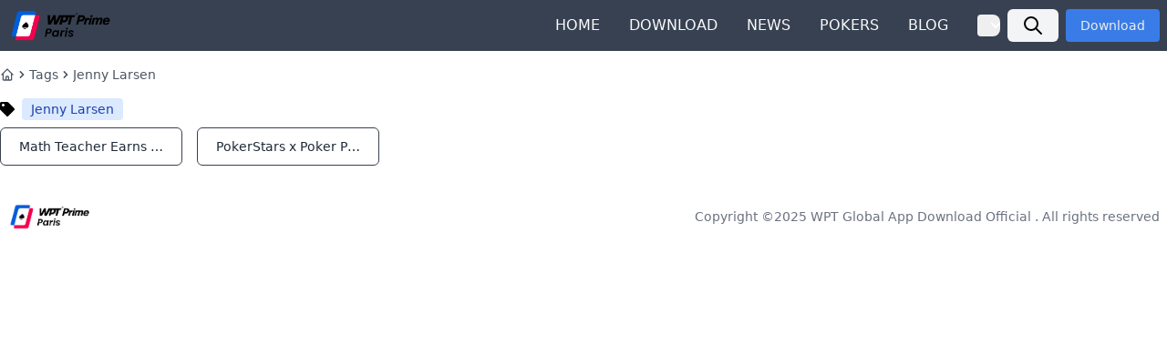

--- FILE ---
content_type: text/html; charset=utf-8
request_url: https://wptglobalapp.com/tags/jenny-larsen/
body_size: 8796
content:
<!DOCTYPE html><html lang="en-US"><head>
  <meta charset="utf-8">
  <meta name="viewport" content="width=device-width, initial-scale=1.0" /><title> Jenny Larsen | WPT Global App Download Official |   </title>
  <meta name="description" content="Download and Play WPT Global App: Windows, macOS, Mobile (iPhone &amp; Android)" />

<link rel="alternate" hreflang="en-US" href="https://www.wptglobalapp.com/tags/jenny-larsen/" />
<link rel="canonical" href="https://www.wptglobalapp.com/tags/jenny-larsen/" />


<link rel="icon" type="image/png" href="https://www.wptglobalapp.com/media/logo_hu8838060069689277552.png" />
<link rel="apple-touch-icon" type="image/png" href="https://www.wptglobalapp.com/media/logo_hu1933185785930938539.png" />


<meta property="twitter:card" content="summary" /><meta property="twitter:image" content="https://www.wptglobalapp.com/media/logo_hu9102480610170852839.png" />
<meta property="og:site_name" content="WPT Global App Download Official" />
<meta property="og:url" content="https://www.wptglobalapp.com/tags/jenny-larsen/" />
<meta property="og:title" content=" Jenny Larsen | WPT Global App Download Official |   " />
<meta property="og:description" content="Download and Play WPT Global App: Windows, macOS, Mobile (iPhone &amp; Android)" />
<meta property="og:image" content="https://www.wptglobalapp.com/media/logo_hu9102480610170852839.png" />
<meta property="og:locale" content="en-US" />
<meta property="og:updated_time" content="2023-11-02T00:00:00" />

<link rel="alternate" type="application/rss+xml" href="https://www.wptglobalapp.com/tags/jenny-larsen/index.xml" title="WPT Global App Download Official">

<script>
  (function(c,l,a,r,i,t,y){
      c[a]=c[a]||function(){(c[a].q=c[a].q||[]).push(arguments)};
      t=l.createElement(r);t.async=1;t.src="https://www.clarity.ms/tag/"+i;
      y=l.getElementsByTagName(r)[0];y.parentNode.insertBefore(t,y);
  })(window, document, "clarity", "script", 'htfabzpfbt');
</script><link href="/pagefind/pagefind-ui.css" rel="stylesheet">
<script src="/pagefind/pagefind-ui.js"></script><link href="/css/main.css" rel="stylesheet">
  <meta name="generator" content="WPT Global App Download Official"><link rel="manifest" href="https://www.wptglobalapp.com/manifest.json" /></head>
<body ><nav class="bg-gray-700 border-gray-100 dark:border-gray-600 dark:bg-gray-900">
    <div class="flex flex-wrap md:flex-nowrap justify-between items-center mx-auto max-w-screen-xl p-2">
        <a href="/" class="flex items-center space-x-3 rtl:space-x-reverse md:mr-4">
            <img src="/icons/favicon.png" alt="WPT Global App Download Official" class="h-10 w-auto" />
            <span class="self-center text-2xl font-semibold whitespace-nowrap dark:text-white hidden">WPT Global App Download Official</span>
        </a>
        <button data-collapse-toggle="mega-menu-full" type="button" class="inline-flex items-center p-2 w-10 h-10 justify-center text-sm text-gray-500 rounded-lg md:hidden hover:bg-gray-100 focus:outline-none focus:ring-2 focus:ring-gray-200 dark:text-gray-400 dark:hover:bg-gray-700 dark:focus:ring-gray-600" aria-controls="mega-menu-full" aria-expanded="false">
            <span class="sr-only">Open main menu</span>
            <svg class="w-5 h-5" aria-hidden="true" xmlns="http://www.w3.org/2000/svg" fill="none" viewBox="0 0 17 14">
                <path stroke="currentColor" stroke-linecap="round" stroke-linejoin="round" stroke-width="2" d="M1 1h15M1 7h15M1 13h15"/>
            </svg>
        </button>
        <div id="mega-menu-full" class="items-center justify-between font-medium hidden w-full md:flex md:w-auto md:order-1">
            <ul class="flex flex-col md:flex-row md:overflow-x-auto p-4 md:p-0 mt-4 border border-gray-100 rounded-lg bg-gray-700 md:space-x-8 rtl:space-x-reverse md:flex-row md:mt-0 md:border-0 md:bg-gray-700 dark:bg-gray-800 md:dark:bg-gray-900 dark:border-gray-700"><li class="line-clamp-1">
                    <a href="https://www.wptglobalapp.com/" title="HOME" target="_self" class="block py-2 px-3 text-gray-50 rounded hover:bg-gray-100 md:hover:bg-transparent md:hover:text-pink-700 md:p-0 dark:text-white md:dark:hover:text-gray-100 dark:hover:bg-gray-700 dark:hover:text-pink-500 md:dark:hover:bg-transparent dark:border-gray-700">HOME</a>
                </li><li class="line-clamp-1">
                    <a href="https://www.wptglobalapp.com/download/" title="DOWNLOAD" target="_self" class="block py-2 px-3 text-gray-50 rounded hover:bg-gray-100 md:hover:bg-transparent md:hover:text-pink-700 md:p-0 dark:text-white md:dark:hover:text-gray-100 dark:hover:bg-gray-700 dark:hover:text-pink-500 md:dark:hover:bg-transparent dark:border-gray-700">DOWNLOAD</a>
                </li><li class="line-clamp-1">
                    <a href="https://www.wptglobalapp.com/news/" title="NEWS" target="_self" class="block py-2 px-3 text-gray-50 rounded hover:bg-gray-100 md:hover:bg-transparent md:hover:text-pink-700 md:p-0 dark:text-white md:dark:hover:text-gray-100 dark:hover:bg-gray-700 dark:hover:text-pink-500 md:dark:hover:bg-transparent dark:border-gray-700">NEWS</a>
                </li><li class="line-clamp-1">
                    <a href="https://www.wptglobalapp.com/pokers/" title="POKERS" target="_self" class="block py-2 px-3 text-gray-50 rounded hover:bg-gray-100 md:hover:bg-transparent md:hover:text-pink-700 md:p-0 dark:text-white md:dark:hover:text-gray-100 dark:hover:bg-gray-700 dark:hover:text-pink-500 md:dark:hover:bg-transparent dark:border-gray-700">POKERS</a>
                </li><li class="line-clamp-1">
                    <a href="https://www.wptglobalapp.com/blog/" title="BLOG" target="_self" class="block py-2 px-3 text-gray-50 rounded hover:bg-gray-100 md:hover:bg-transparent md:hover:text-pink-700 md:p-0 dark:text-white md:dark:hover:text-gray-100 dark:hover:bg-gray-700 dark:hover:text-pink-500 md:dark:hover:bg-transparent dark:border-gray-700">BLOG</a>
                </li><li>
                    <button id="mega-menu-full-dropdown-button" data-collapse-toggle="mega-menu-full-dropdown" class="text-white flex items-center justify-between block py-2 px-3 text-gray-900 rounded md:w-auto hover:bg-gray-100 md:hover:bg-transparent md:border-0 md:hover:text-pink-600 md:p-0 dark:text-white md:dark:hover:text-pink-500 dark:hover:bg-gray-700 dark:hover:text-pink-500 md:dark:hover:bg-transparent dark:border-gray-700"> &nbsp;<svg class="w-2.5 h-2.5 ms-2.5" aria-hidden="true" xmlns="http://www.w3.org/2000/svg" fill="none" viewBox="0 0 10 6"> <path stroke="currentColor" stroke-linecap="round" stroke-linejoin="round" stroke-width="2" d="m1 1 4 4 4-4"/> </svg></button>
                </li></ul>
            <div class="ml-2 hidden md:block">
<button data-modal-target="search-pagefind-modal" data-modal-toggle="search-pagefind-modal" class="block text-white bg-gray-100 hover:bg-gray-800 focus:ring-4 focus:outline-none focus:ring-blue-300 font-medium rounded-md text-sm px-4 py-1.5 text-center dark:bg-blue-600 dark:hover:bg-blue-700 dark:focus:ring-blue-800" type="button">
<svg class="w-6 h-6 left-2 text-black dark:text-gray-200" fill="none" stroke="currentColor" viewBox="0 0 24 24" xmlns="http://www.w3.org/2000/svg"> <path stroke-linecap="round" stroke-linejoin="round" stroke-width="2" d="M21 21l-6-6m2-5a7 7 0 11-14 0 7 7 0 0114 0z"></path></svg>
</button>

<div id="search-pagefind-modal" tabindex="-1" aria-hidden="true" class="hidden overflow-y-auto overflow-x-hidden fixed top-0 right-0 left-0 z-50 justify-center items-center w-full md:inset-0 h-[calc(100%-1rem)] max-h-full">
  <div class="relative p-4 w-full max-h-full">
      
      <div class="relative bg-white rounded-lg shadow dark:bg-gray-700">
          
          <div class="flex items-center justify-between p-2 md:p-3 border-b rounded-t dark:border-gray-600">
              <button type="button" class="end-2.5 text-gray-400 bg-transparent hover:bg-gray-200 hover:text-gray-900 rounded-lg text-sm w-8 h-8 ms-auto inline-flex justify-center items-center dark:hover:bg-gray-600 dark:hover:text-white" data-modal-hide="search-pagefind-modal">
                  <svg class="w-3 h-3" aria-hidden="true" xmlns="http://www.w3.org/2000/svg" fill="none" viewBox="0 0 14 14">
                      <path stroke="currentColor" stroke-linecap="round" stroke-linejoin="round" stroke-width="2" d="m1 1 6 6m0 0 6 6M7 7l6-6M7 7l-6 6"/>
                  </svg>
                  <span class="sr-only">Close modal</span>
              </button>
          </div>
          
          <div class="p-2 md:p-3"><div id="pagesearch-modal"></div>
              <script>
                  window.addEventListener('DOMContentLoaded', (event) => {
                      new PagefindUI({ element: "#pagesearch-modal", showSubResults: true, showImages: false });
                  });
              </script></div>
      </div>
  </div>
</div>
            </div><div class="flex ml-2 relative items-center hidden md:block">
              <button onclick="window.open('https:\/\/betxx.vip\/pokerapp\/', '_blank');" class="bg-blue-500 text-white font-bold py-2 px-4 rounded text-sm font-medium animate-pulse"> Download </button>
            </div></div>
    </div>
    <div id="mega-menu-full-dropdown" class="mt-1 border-gray-200 shadow-sm bg-gray-50 md:bg-white border-y dark:bg-gray-800 dark:border-gray-600 hidden">
        <div class="grid max-w-screen-xl px-4 py-5 mx-auto text-gray-900 dark:text-white sm:grid-cols-4 md:px-6"></div>
    </div>
</nav>
<main class="max-w-7xl mx-auto text-black dark:text-gray-200 w-full mb-auto"><div class="my-4"><div class="container mx-auto px-4 md:px-0 mt-4">
  <nav id="breadcrumbs">
    <ol class="flex items-center gap-1 text-sm text-gray-600">
      <li>
        <a href="/" class="block transition hover:text-gray-700">
          <span class="sr-only"> Home </span>
          <svg xmlns="http://www.w3.org/2000/svg" class="h-4 w-4" fill="none" viewBox="0 0 24 24" stroke="currentColor"> <path stroke-linecap="round" stroke-linejoin="round" stroke-width="2" d="M3 12l2-2m0 0l7-7 7 7M5 10v10a1 1 0 001 1h3m10-11l2 2m-2-2v10a1 1 0 01-1 1h-3m-6 0a1 1 0 001-1v-4a1 1 0 011-1h2a1 1 0 011 1v4a1 1 0 001 1m-6 0h6"></path></svg>
        </a>
      </li><li class="rtl:rotate-180">
        <svg xmlns="http://www.w3.org/2000/svg" class="h-4 w-4" viewBox="0 0 20 20" fill="currentColor"> <path fill-rule="evenodd" d="M7.293 14.707a1 1 0 010-1.414L10.586 10 7.293 6.707a1 1 0 011.414-1.414l4 4a1 1 0 010 1.414l-4 4a1 1 0 01-1.414 0z" clip-rule="evenodd"/></svg>
      </li>
      <li class="line-clamp-1">
        <a href="/tags/" class="block transition hover:text-gray-700">Tags</a>
      </li><li class="rtl:rotate-180">
        <svg xmlns="http://www.w3.org/2000/svg" class="h-4 w-4" viewBox="0 0 20 20" fill="currentColor"> <path fill-rule="evenodd" d="M7.293 14.707a1 1 0 010-1.414L10.586 10 7.293 6.707a1 1 0 011.414-1.414l4 4a1 1 0 010 1.414l-4 4a1 1 0 01-1.414 0z" clip-rule="evenodd"/></svg>
      </li>
      <li class="line-clamp-1">
        <a href="/tags/jenny-larsen/" class="block transition hover:text-gray-700"> Jenny Larsen </a>
      </li>
    </ol>
  </nav>
</div></div><div class="my-4"></div><h1 class="mb-2 inline-flex items-center"><svg class="w-4 h-4 me-2 shrink-0" width="512px" height="512px" fill="currentColor" viewBox="0 0 512 512" xmlns="http://www.w3.org/2000/svg"><path d="M0 252.118V48C0 21.49 21.49 0 48 0h204.118a48 48 0 0 1 33.941 14.059l211.882 211.882c18.745 18.745 18.745 49.137 0 67.882L293.823 497.941c-18.745 18.745-49.137 18.745-67.882 0L14.059 286.059A48 48 0 0 1 0 252.118zM112 64c-26.51 0-48 21.49-48 48s21.49 48 48 48 48-21.49 48-48-21.49-48-48-48z"/></svg><span class="bg-blue-100 text-blue-800 text-sm font-medium me-2 px-2.5 py-0.5 rounded dark:bg-blue-900 dark:text-blue-300">Jenny Larsen</span></h1><div class="grid grid-cols-2 md:grid-cols-6 lg:grid-cols-6 justify-stretch gap-4"><a href="/news/202310/math-teacher-earns-ticket-to-prague-by-winning-pokerstars-bootcamp-showdown/" class="relative text-gray-800 inline-flex items-center px-5 py-2.5 text-sm font-medium text-center rounded-md border border-gray-700 hover:text-white hover:bg-blue-800 focus:ring-4 focus:outline-none focus:ring-blue-300 dark:bg-blue-600 dark:hover:bg-blue-700 dark:focus:ring-blue-800 mb-2">
    <span class="sr-only">Notifications</span>
    <span class=" truncate">Math Teacher Earns Ticket to Prague By Winning PokerStars Bootcamp Showdown</span>
    
    </a><a href="/news/202310/pokerstars-x-poker-power-womens-bootcamp--jenny-larsen-takes-first-solo-trip-to-cyprus/" class="relative text-gray-800 inline-flex items-center px-5 py-2.5 text-sm font-medium text-center rounded-md border border-gray-700 hover:text-white hover:bg-blue-800 focus:ring-4 focus:outline-none focus:ring-blue-300 dark:bg-blue-600 dark:hover:bg-blue-700 dark:focus:ring-blue-800 mb-2">
    <span class="sr-only">Notifications</span>
    <span class=" truncate">PokerStars x Poker Power Womens Bootcamp: Jenny Larsen Takes First Solo Trip to Cyprus</span>
    
    </a></div></main><footer class="bg-white">
  <div class="mx-auto max-w-screen-xl px-2 py-8">
    <div class="sm:flex sm:items-center sm:justify-between">
      <div class="flex justify-center text-teal-600 sm:justify-start">
        <a href="https://www.wptglobalapp.com/" class="text-xl text-gray-800 dark:text-white"><img class="h-8 w-auto" src="/icons/favicon.png" alt="WPT Global App Download Official"></a>
      </div>
      <p class="mt-4 text-center text-sm text-gray-500 lg:mt-0 lg:text-right">
        Copyright ©2025<a href="https://www.wptglobalapp.com/"> WPT Global App Download Official </a> .  All rights reserved
      </p>
    </div></div>
</footer><script>
  const toggleMobileMenu = () => {
    let menu = document.querySelector('#mobile-menu div.nav-links');
    if ([...menu.classList].includes('h-screen')) {
      document.body.classList.remove("overflow-hidden", "relative");
      document.documentElement.classList.remove("overscroll-none");
      menu.classList.remove('h-screen');
      menu.classList.add('h-0');
    } else {
      document.body.classList.add("overflow-hidden", "relative");
      document.documentElement.classList.add("overscroll-none");
      menu.classList.remove('h-0');
      menu.classList.add('h-screen');
    }
  };

  const toggleButton = document.getElementById('toggle-mobile-menu');
  toggleButton.addEventListener('click', toggleMobileMenu);
</script>

<script>

document.addEventListener('DOMContentLoaded', function() {
  
  const tables = document.querySelectorAll('#page-content table');

  
  tables.forEach((table) => {

    
    const containerDiv = document.createElement("div");
    containerDiv.className = "overflow-x-auto";

    
    table.className = 'min-w-full divide-y-2 divide-gray-200 bg-white text-sm';
    table.classList.add('rounded-lg', 'border', 'border-gray-200');

    const thead = table.querySelector('thead');
    thead.className = 'text-left';

    const thElements = thead.querySelectorAll('th');
    thElements.forEach((th) => {
      const imgElements = th.querySelectorAll('img');
      if (imgElements.length >= 1) {
        th.className = 'px-4 py-2 text-gray-700 flex items-center h-36 w-36';

        imgElements.forEach((img) => {
          img.classList.add('mr-2');
        });
      } else {
        th.className = 'px-4 py-2 text-gray-700';
      }
    });

    const tbody = table.querySelector('tbody');
    tbody.className = 'divide-y divide-gray-200';

    const trElements = tbody.querySelectorAll('tr');
    trElements.forEach((tr, index) => {
      tr.className = 'odd:bg-gray-50';

      const tdElements = tr.querySelectorAll('td');
      tdElements.forEach((td) => {
        const imgElements = td.querySelectorAll('img');
        if (imgElements.length >= 1) {
          td.className = 'px-4 py-2 text-gray-700 flex items-center';

          imgElements.forEach((img) => {
            img.classList.add('mr-2');
          });
        } else {
          td.className = ' px-4 py-2 text-gray-700';
        }
      });
    });

    
    table.parentNode.insertBefore(containerDiv, table);
    containerDiv.appendChild(table);
    containerDiv.insertAdjacentHTML('afterend', '</div>');
  });
});
</script>

<script>
  function displayInformationalBanner(ele_id, displayLimit, offerUrl) {
    let offerlinkdatas = {};
    
    let sessionSaveName = offerUrl.split('/').pop().replace(".","");
    
    
    if (!sessionStorage.getItem(sessionSaveName)) {
      
      fetch(offerUrl)
          .then(response => response.json())
          .then(data => {
              
              sessionStorage.setItem(sessionSaveName, JSON.stringify(data));
              
              offerlinkdatas = data;
          })
          .catch(error => {
              
          });
    } else {
        
        offerlinkdatas = JSON.parse(sessionStorage.getItem(sessionSaveName));
    }

    let html = '';
    let hasBonusData = offerlinkdatas.filter(item => item.android !== null && item.ios !== null && item.h5 !== null );
    
    
    hasBonusData.sort(() => Math.random() - 0.5);
    let randomItems = hasBonusData.slice(0, parseInt(displayLimit)); 
    
    randomItems.forEach(item => {
      html += `
    <div class="mb-4 md:mb-0 md:me-4 lg:mb-0">
        <img alt="Download" src="${item.logo}" class="block mx-auto h-12 w-auto object-cover">
    </div>
    <div class="flex flex-col md:flex-row items-center gap-4 flex-shrink-0">
        <button onclick="window.open('${item.ios}', '_blank');" type="button" class="inline-flex items-center justify-center px-3 py-2 text-md font-medium text-gray-900 bg-white border border-gray-200 rounded-lg focus:outline-none hover:bg-gray-100 hover:text-blue-700 focus:z-10 focus:ring-4 focus:ring-gray-100 turncate">
        <svg class="w-6 h-6 me-2 animate-pulse" viewBox="64 64 896 896" focusable="false" data-icon="apple" fill="currentColor" aria-hidden="true"><path d="M747.4 535.7c-.4-68.2 30.5-119.6 92.9-157.5-34.9-50-87.7-77.5-157.3-82.8-65.9-5.2-138 38.4-164.4 38.4-27.9 0-91.7-36.6-141.9-36.6C273.1 298.8 163 379.8 163 544.6c0 48.7 8.9 99 26.7 150.8 23.8 68.2 109.6 235.3 199.1 232.6 46.8-1.1 79.9-33.2 140.8-33.2 59.1 0 89.7 33.2 141.9 33.2 90.3-1.3 167.9-153.2 190.5-221.6-121.1-57.1-114.6-167.2-114.6-170.7zm-105.1-305c50.7-60.2 46.1-115 44.6-134.7-44.8 2.6-96.6 30.5-126.1 64.8-32.5 36.8-51.6 82.3-47.5 133.6 48.4 3.7 92.6-21.2 129-63.7z"></path></svg>iOS Download
        </button>
        <button onclick="window.open('${item.android}', '_blank');" type="button" class="inline-flex items-center justify-center px-3 py-2 text-md font-medium text-gray-900 bg-white border border-gray-200 rounded-lg focus:outline-none hover:bg-gray-100 hover:text-blue-700 focus:z-10 focus:ring-4 focus:ring-gray-100 turncate">
        <svg class="w-6 h-6 me-2 animate-pulse" viewBox="64 64 896 896" focusable="false" data-icon="android" fill="currentColor" aria-hidden="true"><path d="M270.1 741.7c0 23.4 19.1 42.5 42.6 42.5h48.7v120.4c0 30.5 24.5 55.4 54.6 55.4 30.2 0 54.6-24.8 54.6-55.4V784.1h85v120.4c0 30.5 24.5 55.4 54.6 55.4 30.2 0 54.6-24.8 54.6-55.4V784.1h48.7c23.5 0 42.6-19.1 42.6-42.5V346.4h-486v395.3zm357.1-600.1l44.9-65c2.6-3.8 2-8.9-1.5-11.4-3.5-2.4-8.5-1.2-11.1 2.6l-46.6 67.6c-30.7-12.1-64.9-18.8-100.8-18.8-35.9 0-70.1 6.7-100.8 18.8l-46.6-67.5c-2.6-3.8-7.6-5.1-11.1-2.6-3.5 2.4-4.1 7.4-1.5 11.4l44.9 65c-71.4 33.2-121.4 96.1-127.8 169.6h486c-6.6-73.6-56.7-136.5-128-169.7zM409.5 244.1a26.9 26.9 0 1126.9-26.9 26.97 26.97 0 01-26.9 26.9zm208.4 0a26.9 26.9 0 1126.9-26.9 26.97 26.97 0 01-26.9 26.9zm223.4 100.7c-30.2 0-54.6 24.8-54.6 55.4v216.4c0 30.5 24.5 55.4 54.6 55.4 30.2 0 54.6-24.8 54.6-55.4V400.1c.1-30.6-24.3-55.3-54.6-55.3zm-658.6 0c-30.2 0-54.6 24.8-54.6 55.4v216.4c0 30.5 24.5 55.4 54.6 55.4 30.2 0 54.6-24.8 54.6-55.4V400.1c0-30.6-24.5-55.3-54.6-55.3z"></path></svg>
        Android Download
        </button>
        <button onclick="window.open('${item.h5}', '_blank');" type="button" class="inline-flex items-center justify-center px-3 py-2 text-md font-medium text-white bg-blue-700 rounded-lg hover:bg-blue-800 focus:ring-4 focus:ring-blue-300 dark:bg-blue-600 dark:hover:bg-blue-700 focus:outline-none dark:focus:ring-blue-800 turncate">
        <svg class="w-6 h-6 me-2 animate-pulse" fill="currentColor"  width="800px" height="800px" viewBox="0 0 35 35" data-name="Layer 2" id="Layer_2" xmlns="http://www.w3.org/2000/svg"><path d="M17.5,34.75A17.25,17.25,0,1,1,34.75,17.5,17.27,17.27,0,0,1,17.5,34.75Zm0-32A14.75,14.75,0,1,0,32.25,17.5,14.77,14.77,0,0,0,17.5,2.75Z"/><path d="M33.5,18.75H2.25a1.25,1.25,0,0,1,0-2.5H33.5a1.25,1.25,0,0,1,0,2.5Z"/><path d="M17.5,33.9c-4.86,0-8.66-7.2-8.66-16.4S12.64,1.1,17.5,1.1s8.66,7.2,8.66,16.4S22.36,33.9,17.5,33.9Zm0-30.3c-2.91,0-6.16,5.71-6.16,13.9s3.25,13.9,6.16,13.9,6.16-5.71,6.16-13.9S20.41,3.6,17.5,3.6Z"/></svg>
         H5 Game
        </button>
        <button onclick="window.open('${item.livechat}', '_blank');" type="button" class="inline-flex items-center justify-center px-3 py-2 text-md font-medium text-white bg-green-700 rounded-lg hover:bg-green-800 focus:ring-4 focus:ring-green-300 dark:bg-blue-600 dark:hover:bg-blue-700 focus:outline-none dark:focus:ring-blue-800 turncate">
        <svg class="w-6 h-6 me-2 animate-pulse" aria-hidden="true" xmlns="http://www.w3.org/2000/svg" aria-label="Square Cash" role="img" viewBox="0 0 512 512">
          <rect width="512" height="512" rx="15%" fill="#00d632"/>
          <path d="m339.5 190.1c4 4 10.7 4 14.4 0l20-20.8c4.2-4 4-11.2-.5-15.6-15.7-13.7-34.1-24.2-53.9-30.8l6.3-30.5c1.4-6.7-3.6-12.9-10.3-12.9h-38.8c-5 .1-9.3 3.6-10.3 8.5l-5.6 27.1c-51.6 2.6-95.4 28.9-95.4 82.6 0 46.5 36.2 66.4 74.4 80.2 36.2 13.8 55.3 18.9 55.3 38.3 0 20-19.1 31.7-47.3 31.7-25.7 0-52.6-8.6-73.4-29.5-4.1-4.1-10.7-4.1-14.7 0l-21.5 21.6c-4.2 4.3-4.2 11.1 0 15.4 16.8 16.6 38.2 28.6 62.5 35.3l-5.9 28.6c-1.4 6.7 3.5 12.8 10.2 12.9l38.9.3c5.1 0 9.4-3.5 10.4-8.5l5.6-27.2c62.1-4.2 99.9-38.4 99.9-88.3 0-46-37.7-65.4-83.4-81.2-26.1-9.7-48.7-16.4-48.7-36.3 0-19.4 21.1-27.1 42.2-27.1 26.9 0 52.8 11.1 69.7 26.4z" fill="#fff"/>
        </svg>
         Live Chat
        </button>
        <button data-dismiss-target="#informational-banner" type="button" class="flex-shrink-0 inline-flex justify-center w-7 h-7 items-center text-gray-400 hover:bg-gray-200 hover:text-gray-900 rounded-lg text-sm p-1.5 dark:hover:bg-gray-600 dark:hover:text-white">
            <svg class="w-3 h-3" aria-hidden="true" xmlns="http://www.w3.org/2000/svg" fill="none" viewBox="0 0 14 14">
                <path stroke="currentColor" stroke-linecap="round" stroke-linejoin="round" stroke-width="2" d="m1 1 6 6m0 0 6 6M7 7l6-6M7 7l-6 6"/>
            </svg>
            <span class="sr-only">Close banner</span>
        </button>
    </div>
      `; 
    });
    if (ele_id !== "") {
      document.querySelectorAll(`[data='${ele_id}']`).forEach(element => {
        element.innerHTML = `<div id="informational-banner" tabindex="-1" class="flex flex-col justify-between w-full p-4 border-b border-gray-200 md:flex-row bg-blue-200 dark:bg-gray-700 dark:border-gray-600">`+html+`
</div>`;
      })
      
    }

  }
</script>

<script>
  function random_slide_carousel_template(item) {
    let templates = [
`
<div class="hidden duration-700 ease-in-out" data-carousel-item>
  <div class="bg-gray-900 p-8 h-full w-full">
    <div class="content-center absolute inset-0 container px-6 md:px-12 bg-gradient-to-l from-indigo-500 via-purple-500 to-pink-500 bg-cover bg-no-repeat bg-center" style="background-image: url('${item.bgimage}'); ">
        <div class="flex flex-col md:flex-row items-center justify-center">
          <div class="md:w-1/2 lg:w-2/3 font-bold bg-gray-600/75 p-4 rounded-lg shadow hidden md:block">
              <h3 class="text-4xl md:text-4xl lg:text-4xl text-white"> Welcome Bonus <br class="hidden md:block" />
                <span class="text-amber-500 uppercase"><a href="${item.offerlink}">${item.bonus}</a></span> ${item.brandname}
              </h3>
              <p class="text-lg md:text-xl lg:text-2xl text-white mb-8"> ${item.slogan} </p>
              <div class="flex gap-2">
                <button onclick="window.open('${item.offerlink}', '_blank');" class="bg-gray-700 hover:bg-gray-600 text-white font-bold py-3 px-6 rounded-md">Get Started</button>
                <button onclick="window.open('${item.offerlink}', '_blank');" class="bg-gray-700 hover:bg-gray-600 text-white font-bold py-3 px-6 rounded-md">Learn More</button>
              </div>
          </div>
          <div class="md:w-1/2 lg:w-1/3 p-8 md:mt-0 aspect-square w-full">
            <img loading="lazy" onclick="window.open('${item.offerlink}', '_blank');" src="${item.logo}" alt="${item.brandname}" class="rounded-lg shadow-lg h-full border object-fill bg-gray-600/75" />
          </div>
        </div>
    </div>
  </div>
</div>
`,
`
<div class="hidden duration-700 ease-in-out" data-carousel-item>
  <div class="bg-gray-900 p-8 h-full w-full">
    <div class="content-center absolute inset-0 container px-6 md:px-12 bg-gradient-to-l from-indigo-500 via-purple-500 to-pink-500 bg-cover bg-no-repeat bg-center" style="background-image: url('${item.bgimage}'); ">
        <div class="flex flex-col md:flex-row items-center justify-center ">
            <div class="md:w-1/2 lg:w-2/3 font-bold bg-gray-600/75 p-4 rounded-lg shadow hidden md:block">
                <h3 class="text-4xl md:text-4xl lg:text-4xl text-white"> Welcome Bonus <br class="hidden md:block" /> <span class="text-amber-500 uppercase"><a href="${item.offerlink}">${item.bonus}</a></span> ${item.brandname}
                </h3>
                <p class="text-lg md:text-xl lg:text-2xl text-white mb-8"> ${item.slogan} </p>
                <div class="flex gap-2">
                    <button onclick="window.open('${item.offerlink}', '_blank');" class="bg-gray-700 hover:bg-gray-600 text-white font-bold py-3 px-6 rounded-md">Get Started
                    </button>
                    <button onclick="window.open('${item.offerlink}', '_blank');" class="bg-gray-700 hover:bg-gray-600 text-white font-bold py-3 px-6 rounded-md">Learn More
                    </button>
                </div>
            </div>
            <div class="md:w-1/2 lg:w-1/3 p-8 md:mt-0 aspect-square w-full">
                <img loading="lazy" src="${item.logo}" onclick="window.open('${item.offerlink}', '_blank');"  alt="${item.brandname}" class="rounded-lg shadow-lg h-full border object-fill bg-gray-600/75" />
            </div>
        </div>
    </div>
  </div>
</div>
`
    ];

    return templates[Math.floor(Math.random() * templates.length)];
  }
  function random_banner_template(item) {
    let templates = [
      `
      <div class="container mx-auto px-4 md:px-0">
          <div class="rounded-lg bg-blue-200 text-white p-4 my-4 flex flex-col md:flex-row space-between items-center justify-between relative overflow-hidden" style="background-image: url('${item.bgimage}'); ">
              \x3C!-- LEFT PART -->
              <div class="flex flex-col z-10 bg-gradient-to-l from-yellow-500/75 via-purple-500/75 to-red-500/55 p-4 rounded-md hidden md:block">
                  <h4 class="text-4xl text-center md:text-left font-bold text-white md:pb-2 line-clamp-1">${item.slogan}</h4>
                  <p class="text-center md:text-left text-white opacity-70 md:pb-6 uppercase truncate">${item.brandname}</p>
                  <p class="text-2xl text-red-400 hidden md:block uppercase truncate font-bold p-1 rounded-md">${item.bonus}</p>
              </div>
              \x3C!-- RIGHT PART -->
              <div class="pt-8 md:pt-0 justify-center lg:ml-auto z-10">
                  \x3C!-- Contribuer -->
                  <button onclick="window.open('${item.offerlink}', '_blank');" class="flex items-center px-8 py-4 text-center text-sm text-gray-800 uppercase bg-white font-display rounded-full transition duration-200 hover:bg-blue-600 hover:text-white">
                      <img class="w-auto h-12 mr-2" src="${item.logo}"/>
                      <span class="truncate">${item.brandname}</span>
                  </button>
              </div>
              <p class="pt-8 text-xs block md:hidden z-20 text-white">${item.website}</p>
              <div class="absolute bg-blue-400 opacity-60 w-96 h-96 -top-10 -right-16 md:w-[800px] md:h-[800px] md:left-[45%] md:top-[-150%] rounded-full shadow-2xl z-18"></div>
          </div>
      </div>
      `,
      `
      <div class="bg-gradient-to-r from-blue-500 to-blue-600 p-4 my-4 rounded-md text-white text-center" style="background-image: url('${item.bgimage}'); " >
        <div class="flex flex-col items-center justify-center w-full bg-gradient-to-l from-yellow-500/75 via-purple-500/75 to-red-500/55 p-4 rounded-md">
          <h2 class="text-3xl font-bold mb-4 capitalize line-clamp-1">${item.slogan}</h2>
          <p class="text-lg mb-4 uppercase truncate">${item.brandname}</p>
          <button onclick="window.open('${item.offerlink}', '_blank');" class="flex flex-col items-center justify-center bg-white text-blue-600 px-4 py-2 rounded-md hover:bg-blue-600 hover:text-white transition uppercase truncate">
            <img class="object-cover object-center w-auto h-12 rounded-md" src="${item.logo}">
            ${item.bonus} 
          </button>
        </div>
      </div>
      `
    ];

    return templates[Math.floor(Math.random() * templates.length)];
  }

function getOfferDatas(offerUrl) {
    return new Promise((resolve, reject) => {
        let offerlinkdatas = {};
        let sessionSaveName = offerUrl.split('/').pop().replace(".", "");

        if (!sessionStorage.getItem(sessionSaveName)) {
            fetch(offerUrl)
                .then(response => response.json())
                .then(data => {
                    sessionStorage.setItem(sessionSaveName, JSON.stringify(data));
                    offerlinkdatas = data;
                    resolve(offerlinkdatas);
                })
                .catch(error => {
                    reject(error);
                });
        } else {
            offerlinkdatas = JSON.parse(sessionStorage.getItem(sessionSaveName));
            resolve(offerlinkdatas);
        }
    });
}
  function displayOfferLinks(ele_id, displayLimit ,showinFilter, bonusFilter, offerUrl) {
    let offerlinkdatas = {};
    
    let sessionSaveName = offerUrl.split('/').pop().replace(".","");
    
    
    if (!sessionStorage.getItem(sessionSaveName)) {
      
      fetch(offerUrl)
          .then(response => response.json())
          .then(data => {
              
              sessionStorage.setItem(sessionSaveName, JSON.stringify(data));
              
              offerlinkdatas = data;
          })
          .catch(error => {
              
          });
    } else {
        
        offerlinkdatas = JSON.parse(sessionStorage.getItem(sessionSaveName));
    }

    let links = '';
    let hasBonusData = offerlinkdatas.filter(item => item.bonus !== null && item.bonus !== '');
    if (showinFilter !== null ) {
      hasBonusData = hasBonusData.filter(item => item.showin.toLowerCase() === showinFilter.toLowerCase());
    }
    if (bonusFilter !== null ) {
      hasBonusData = hasBonusData.filter(item => item.bonus.toLowerCase() === bonusFilter.toLowerCase());
    }
    const languageCode = document.documentElement.lang;
    if (languageCode !== null ) {
      hasBonusData = hasBonusData.filter(item => item.lang.toLowerCase() === languageCode.toLowerCase());
    }
    
    hasBonusData.sort(() => Math.random() - 0.5);
    let randomItems = hasBonusData.slice(0, parseInt(displayLimit)); 
    
    
    randomItems.forEach(item => {
      links += random_banner_template(item); 
    });
    if (ele_id !== "") {
      
      document.querySelectorAll(`[data='${ele_id}']`).forEach(element => {
        element.innerHTML = links;
      })
    }
  }

  function displaySlideOfferLinks(ele_id, displayLimit ,showinFilter, bonusFilter, offerUrl) {
    let offerlinkdatas = {};
    let html = '';
    
    let sessionSaveName = offerUrl.split('/').pop().replace(".","");
    
    
    if (!sessionStorage.getItem(sessionSaveName)) {
      
      fetch(offerUrl)
          .then(response => response.json())
          .then(data => {
              
              sessionStorage.setItem(sessionSaveName, JSON.stringify(data));
              
              offerlinkdatas = data;

              let hasBonusData = offerlinkdatas.filter(item => item.bonus !== null && item.bonus !== '');
              if (showinFilter !== null ) {
                hasBonusData = hasBonusData.filter(item => item.showin.toLowerCase() === showinFilter.toLowerCase());
              }
              if (bonusFilter !== null ) {
                hasBonusData = hasBonusData.filter(item => item.bonus.toLowerCase() === bonusFilter.toLowerCase());
              }
              const languageCode = document.documentElement.lang;
              if (languageCode !== null ) {
                hasBonusData = hasBonusData.filter(item => item.lang.toLowerCase() === languageCode.toLowerCase());
              }
              
              hasBonusData.sort(() => Math.random() - 0.5);
              let randomItems = hasBonusData.slice(0, parseInt(displayLimit)); 
              
              randomItems.forEach(item => {
                html += random_slide_carousel_template(item); 
              });
              let html_templ = `<div id="gameafflink-carousel" class="relative w-full" data-carousel="slide">
              \x3C!-- Carousel wrapper -->
              <div data="slide-carousel-content" class="relative h-56 overflow-hidden rounded-lg md:h-96">
              ${html}
              </div>
              \x3C!-- Slider indicators -->
              <div data="gameafflink-carousel-button" class="absolute z-30 flex -translate-x-1/2 bottom-5 left-1/2 space-x-3 rtl:space-x-reverse">
              </div>
              \x3C!-- Slider controls -->
              <button type="button" class="absolute top-0 start-0 z-30 flex items-center justify-center h-full px-4 cursor-pointer group focus:outline-none" data-carousel-prev>
                  <span class="inline-flex items-center justify-center w-10 h-10 rounded-full bg-white/30 dark:bg-gray-800/30 group-hover:bg-white/50 dark:group-hover:bg-gray-800/60 group-focus:ring-4 group-focus:ring-white dark:group-focus:ring-gray-800/70 group-focus:outline-none"> <svg class="w-4 h-4 text-white dark:text-gray-800 rtl:rotate-180" aria-hidden="true" xmlns="http://www.w3.org/2000/svg" fill="none" viewBox="0 0 6 10"> <path stroke="currentColor" stroke-linecap="round" stroke-linejoin="round" stroke-width="2" d="M5 1 1 5l4 4"/> </svg> <span class="sr-only">Previous</span>
                  </span>
              </button>
              <button type="button" class="absolute top-0 end-0 z-30 flex items-center justify-center h-full px-4 cursor-pointer group focus:outline-none" data-carousel-next> <span class="inline-flex items-center justify-center w-10 h-10 rounded-full bg-white/30 dark:bg-gray-800/30 group-hover:bg-white/50 dark:group-hover:bg-gray-800/60 group-focus:ring-4 group-focus:ring-white dark:group-focus:ring-gray-800/70 group-focus:outline-none"> <svg class="w-4 h-4 text-white dark:text-gray-800 rtl:rotate-180" aria-hidden="true" xmlns="http://www.w3.org/2000/svg" fill="none" viewBox="0 0 6 10"> <path stroke="currentColor" stroke-linecap="round" stroke-linejoin="round" stroke-width="2" d="m1 9 4-4-4-4"/> </svg>
                      <span class="sr-only">Next</span>
                  </span>
              </button>
          </div>`
              
              if (ele_id !== "") {
                document.querySelectorAll(`[data='${ele_id}']`).forEach(element => {
                  element.innerHTML = html_templ;
                })
                
              }
          })
          .catch(error => {
              
          });
    } else {
        
        offerlinkdatas = JSON.parse(sessionStorage.getItem(sessionSaveName));
        let hasBonusData = offerlinkdatas.filter(item => item.bonus !== null && item.bonus !== '');
        if (showinFilter !== null ) {
          hasBonusData = hasBonusData.filter(item => item.showin.toLowerCase() === showinFilter.toLowerCase());
        }
        if (bonusFilter !== null ) {
          hasBonusData = hasBonusData.filter(item => item.bonus.toLowerCase() === bonusFilter.toLowerCase());
        }
        const languageCode = document.documentElement.lang;
        if (languageCode !== null ) {
          hasBonusData = hasBonusData.filter(item => item.lang.toLowerCase() === languageCode.toLowerCase());
        }
        
        hasBonusData.sort(() => Math.random() - 0.5);
        let randomItems = hasBonusData.slice(0, parseInt(displayLimit)); 
        
        randomItems.forEach(item => {
          html += random_slide_carousel_template(item); 
        });
        let html_templ = `<div id="gameafflink-carousel" class="relative w-full" data-carousel="slide">
                      \x3C!-- Carousel wrapper -->
                      <div data="slide-carousel-content" class="relative h-56 overflow-hidden rounded-lg md:h-96">
                      ${html}
                      </div>
                      \x3C!-- Slider indicators -->
                      <div data="gameafflink-carousel-button" class="absolute z-30 flex -translate-x-1/2 bottom-5 left-1/2 space-x-3 rtl:space-x-reverse">
                      </div>
                      \x3C!-- Slider controls -->
                      <button type="button" class="absolute top-0 start-0 z-30 flex items-center justify-center h-full px-4 cursor-pointer group focus:outline-none" data-carousel-prev>
                          <span class="inline-flex items-center justify-center w-10 h-10 rounded-full bg-white/30 dark:bg-gray-800/30 group-hover:bg-white/50 dark:group-hover:bg-gray-800/60 group-focus:ring-4 group-focus:ring-white dark:group-focus:ring-gray-800/70 group-focus:outline-none"> <svg class="w-4 h-4 text-white dark:text-gray-800 rtl:rotate-180" aria-hidden="true" xmlns="http://www.w3.org/2000/svg" fill="none" viewBox="0 0 6 10"> <path stroke="currentColor" stroke-linecap="round" stroke-linejoin="round" stroke-width="2" d="M5 1 1 5l4 4"/> </svg> <span class="sr-only">Previous</span>
                          </span>
                      </button>
                      <button type="button" class="absolute top-0 end-0 z-30 flex items-center justify-center h-full px-4 cursor-pointer group focus:outline-none" data-carousel-next> <span class="inline-flex items-center justify-center w-10 h-10 rounded-full bg-white/30 dark:bg-gray-800/30 group-hover:bg-white/50 dark:group-hover:bg-gray-800/60 group-focus:ring-4 group-focus:ring-white dark:group-focus:ring-gray-800/70 group-focus:outline-none"> <svg class="w-4 h-4 text-white dark:text-gray-800 rtl:rotate-180" aria-hidden="true" xmlns="http://www.w3.org/2000/svg" fill="none" viewBox="0 0 6 10"> <path stroke="currentColor" stroke-linecap="round" stroke-linejoin="round" stroke-width="2" d="m1 9 4-4-4-4"/> </svg>
                              <span class="sr-only">Next</span>
                          </span>
                      </button>
                  </div>`
        
        if (ele_id !== "") {
          document.querySelectorAll(`[data='${ele_id}']`).forEach(element => {
            element.innerHTML = html_templ;
          })
          
        }
    }

  }
</script><script src="/js/flowbite.min.js"></script><script defer src="https://static.cloudflareinsights.com/beacon.min.js/vcd15cbe7772f49c399c6a5babf22c1241717689176015" integrity="sha512-ZpsOmlRQV6y907TI0dKBHq9Md29nnaEIPlkf84rnaERnq6zvWvPUqr2ft8M1aS28oN72PdrCzSjY4U6VaAw1EQ==" data-cf-beacon='{"version":"2024.11.0","token":"95682a3b1e774765ade9ba472039ef96","r":1,"server_timing":{"name":{"cfCacheStatus":true,"cfEdge":true,"cfExtPri":true,"cfL4":true,"cfOrigin":true,"cfSpeedBrain":true},"location_startswith":null}}' crossorigin="anonymous"></script>
</body>
</html>


--- FILE ---
content_type: application/javascript
request_url: https://wptglobalapp.com/pagefind/pagefind-ui.js
body_size: 19959
content:
(()=>{var bs=Object.defineProperty;var S=(n,e)=>{for(var t in e)bs(n,t,{get:e[t],enumerable:!0})};function z(){}function ft(n){return n()}function _n(){return Object.create(null)}function G(n){n.forEach(ft)}function $e(n){return typeof n=="function"}function K(n,e){return n!=n?e==e:n!==e||n&&typeof n=="object"||typeof n=="function"}var Qe;function ie(n,e){return Qe||(Qe=document.createElement("a")),Qe.href=e,n===Qe.href}function fn(n){return Object.keys(n).length===0}var dn=typeof window<"u"?window:typeof globalThis<"u"?globalThis:global,de=class{constructor(e){this.options=e,this._listeners="WeakMap"in dn?new WeakMap:void 0}observe(e,t){return this._listeners.set(e,t),this._getObserver().observe(e,this.options),()=>{this._listeners.delete(e),this._observer.unobserve(e)}}_getObserver(){var e;return(e=this._observer)!==null&&e!==void 0?e:this._observer=new ResizeObserver(t=>{var s;for(let r of t)de.entries.set(r.target,r),(s=this._listeners.get(r.target))===null||s===void 0||s(r)})}};de.entries="WeakMap"in dn?new WeakMap:void 0;var hn=!1;function Ts(){hn=!0}function Cs(){hn=!1}function b(n,e){n.appendChild(e)}function y(n,e,t){n.insertBefore(e,t||null)}function k(n){n.parentNode&&n.parentNode.removeChild(n)}function Q(n,e){for(let t=0;t<n.length;t+=1)n[t]&&n[t].d(e)}function C(n){return document.createElement(n)}function ks(n){return document.createElementNS("http://www.w3.org/2000/svg",n)}function w(n){return document.createTextNode(n)}function A(){return w(" ")}function x(){return w("")}function J(n,e,t,s){return n.addEventListener(e,t,s),()=>n.removeEventListener(e,t,s)}function E(n,e,t){t==null?n.removeAttribute(e):n.getAttribute(e)!==t&&n.setAttribute(e,t)}function ys(n){return Array.from(n.childNodes)}function N(n,e){e=""+e,n.data!==e&&(n.data=e)}function dt(n,e){n.value=e??""}function B(n,e,t){n.classList[t?"add":"remove"](e)}var et=class{constructor(e=!1){this.is_svg=!1,this.is_svg=e,this.e=this.n=null}c(e){this.h(e)}m(e,t,s=null){this.e||(this.is_svg?this.e=ks(t.nodeName):this.e=C(t.nodeType===11?"TEMPLATE":t.nodeName),this.t=t.tagName!=="TEMPLATE"?t:t.content,this.c(e)),this.i(s)}h(e){this.e.innerHTML=e,this.n=Array.from(this.e.nodeName==="TEMPLATE"?this.e.content.childNodes:this.e.childNodes)}i(e){for(let t=0;t<this.n.length;t+=1)y(this.t,this.n[t],e)}p(e){this.d(),this.h(e),this.i(this.a)}d(){this.n.forEach(k)}};var he;function fe(n){he=n}function mn(){if(!he)throw new Error("Function called outside component initialization");return he}function ht(n){mn().$$.on_mount.push(n)}function mt(n){mn().$$.on_destroy.push(n)}var se=[];var le=[],re=[],ut=[],Ss=Promise.resolve(),ct=!1;function Ms(){ct||(ct=!0,Ss.then(gn))}function _t(n){re.push(n)}function pn(n){ut.push(n)}var ot=new Set,ne=0;function gn(){if(ne!==0)return;let n=he;do{try{for(;ne<se.length;){let e=se[ne];ne++,fe(e),As(e.$$)}}catch(e){throw se.length=0,ne=0,e}for(fe(null),se.length=0,ne=0;le.length;)le.pop()();for(let e=0;e<re.length;e+=1){let t=re[e];ot.has(t)||(ot.add(t),t())}re.length=0}while(se.length);for(;ut.length;)ut.pop()();ct=!1,ot.clear(),fe(n)}function As(n){if(n.fragment!==null){n.update(),G(n.before_update);let e=n.dirty;n.dirty=[-1],n.fragment&&n.fragment.p(n.ctx,e),n.after_update.forEach(_t)}}function vs(n){let e=[],t=[];re.forEach(s=>n.indexOf(s)===-1?e.push(s):t.push(s)),t.forEach(s=>s()),re=e}var xe=new Set,ee;function ae(){ee={r:0,c:[],p:ee}}function oe(){ee.r||G(ee.c),ee=ee.p}function D(n,e){n&&n.i&&(xe.delete(n),n.i(e))}function P(n,e,t,s){if(n&&n.o){if(xe.has(n))return;xe.add(n),ee.c.push(()=>{xe.delete(n),s&&(t&&n.d(1),s())}),n.o(e)}else s&&s()}function En(n,e){P(n,1,1,()=>{e.delete(n.key)})}function Rn(n,e,t,s,r,l,i,a,o,h,c,m){let p=n.length,d=l.length,_=p,u={};for(;_--;)u[n[_].key]=_;let f=[],T=new Map,R=new Map,M=[];for(_=d;_--;){let v=m(r,l,_),H=t(v),O=i.get(H);O?s&&M.push(()=>O.p(v,e)):(O=h(H,v),O.c()),T.set(H,f[_]=O),H in u&&R.set(H,Math.abs(_-u[H]))}let U=new Set,X=new Set;function V(v){D(v,1),v.m(a,c),i.set(v.key,v),c=v.first,d--}for(;p&&d;){let v=f[d-1],H=n[p-1],O=v.key,W=H.key;v===H?(c=v.first,p--,d--):T.has(W)?!i.has(O)||U.has(O)?V(v):X.has(W)?p--:R.get(O)>R.get(W)?(X.add(O),V(v)):(U.add(W),p--):(o(H,i),p--)}for(;p--;){let v=n[p];T.has(v.key)||o(v,i)}for(;d;)V(f[d-1]);return G(M),f}var ws=["allowfullscreen","allowpaymentrequest","async","autofocus","autoplay","checked","controls","default","defer","disabled","formnovalidate","hidden","inert","ismap","loop","multiple","muted","nomodule","novalidate","open","playsinline","readonly","required","reversed","selected"],ma=new Set([...ws]);function bn(n,e,t){let s=n.$$.props[e];s!==void 0&&(n.$$.bound[s]=t,t(n.$$.ctx[s]))}function tt(n){n&&n.c()}function me(n,e,t,s){let{fragment:r,after_update:l}=n.$$;r&&r.m(e,t),s||_t(()=>{let i=n.$$.on_mount.map(ft).filter($e);n.$$.on_destroy?n.$$.on_destroy.push(...i):G(i),n.$$.on_mount=[]}),l.forEach(_t)}function ue(n,e){let t=n.$$;t.fragment!==null&&(vs(t.after_update),G(t.on_destroy),t.fragment&&t.fragment.d(e),t.on_destroy=t.fragment=null,t.ctx=[])}function Hs(n,e){n.$$.dirty[0]===-1&&(se.push(n),Ms(),n.$$.dirty.fill(0)),n.$$.dirty[e/31|0]|=1<<e%31}function Y(n,e,t,s,r,l,i,a=[-1]){let o=he;fe(n);let h=n.$$={fragment:null,ctx:[],props:l,update:z,not_equal:r,bound:_n(),on_mount:[],on_destroy:[],on_disconnect:[],before_update:[],after_update:[],context:new Map(e.context||(o?o.$$.context:[])),callbacks:_n(),dirty:a,skip_bound:!1,root:e.target||o.$$.root};i&&i(h.root);let c=!1;if(h.ctx=t?t(n,e.props||{},(m,p,...d)=>{let _=d.length?d[0]:p;return h.ctx&&r(h.ctx[m],h.ctx[m]=_)&&(!h.skip_bound&&h.bound[m]&&h.bound[m](_),c&&Hs(n,m)),p}):[],h.update(),c=!0,G(h.before_update),h.fragment=s?s(h.ctx):!1,e.target){if(e.hydrate){Ts();let m=ys(e.target);h.fragment&&h.fragment.l(m),m.forEach(k)}else h.fragment&&h.fragment.c();e.intro&&D(n.$$.fragment),me(n,e.target,e.anchor,e.customElement),Cs(),gn()}fe(o)}var Fs;typeof HTMLElement=="function"&&(Fs=class extends HTMLElement{constructor(){super(),this.attachShadow({mode:"open"})}connectedCallback(){let{on_mount:n}=this.$$;this.$$.on_disconnect=n.map(ft).filter($e);for(let e in this.$$.slotted)this.appendChild(this.$$.slotted[e])}attributeChangedCallback(n,e,t){this[n]=t}disconnectedCallback(){G(this.$$.on_disconnect)}$destroy(){ue(this,1),this.$destroy=z}$on(n,e){if(!$e(e))return z;let t=this.$$.callbacks[n]||(this.$$.callbacks[n]=[]);return t.push(e),()=>{let s=t.indexOf(e);s!==-1&&t.splice(s,1)}}$set(n){this.$$set&&!fn(n)&&(this.$$.skip_bound=!0,this.$$set(n),this.$$.skip_bound=!1)}});var q=class{$destroy(){ue(this,1),this.$destroy=z}$on(e,t){if(!$e(t))return z;let s=this.$$.callbacks[e]||(this.$$.callbacks[e]=[]);return s.push(t),()=>{let r=s.indexOf(t);r!==-1&&s.splice(r,1)}}$set(e){this.$$set&&!fn(e)&&(this.$$.skip_bound=!0,this.$$set(e),this.$$.skip_bound=!1)}};function I(n){let e=typeof n=="string"?n.charCodeAt(0):n;return e>=97&&e<=122||e>=65&&e<=90}function $(n){let e=typeof n=="string"?n.charCodeAt(0):n;return e>=48&&e<=57}function Z(n){return I(n)||$(n)}var Tn=["art-lojban","cel-gaulish","no-bok","no-nyn","zh-guoyu","zh-hakka","zh-min","zh-min-nan","zh-xiang"];var pt={"en-gb-oed":"en-GB-oxendict","i-ami":"ami","i-bnn":"bnn","i-default":null,"i-enochian":null,"i-hak":"hak","i-klingon":"tlh","i-lux":"lb","i-mingo":null,"i-navajo":"nv","i-pwn":"pwn","i-tao":"tao","i-tay":"tay","i-tsu":"tsu","sgn-be-fr":"sfb","sgn-be-nl":"vgt","sgn-ch-de":"sgg","art-lojban":"jbo","cel-gaulish":null,"no-bok":"nb","no-nyn":"nn","zh-guoyu":"cmn","zh-hakka":"hak","zh-min":null,"zh-min-nan":"nan","zh-xiang":"hsn"};var Ns={}.hasOwnProperty;function nt(n,e={}){let t=Cn(),s=String(n),r=s.toLowerCase(),l=0;if(n==null)throw new Error("Expected string, got `"+n+"`");if(Ns.call(pt,r)){let a=pt[r];return(e.normalize===void 0||e.normalize===null||e.normalize)&&typeof a=="string"?nt(a):(t[Tn.includes(r)?"regular":"irregular"]=s,t)}for(;I(r.charCodeAt(l))&&l<9;)l++;if(l>1&&l<9){if(t.language=s.slice(0,l),l<4){let a=0;for(;r.charCodeAt(l)===45&&I(r.charCodeAt(l+1))&&I(r.charCodeAt(l+2))&&I(r.charCodeAt(l+3))&&!I(r.charCodeAt(l+4));){if(a>2)return i(l,3,"Too many extended language subtags, expected at most 3 subtags");t.extendedLanguageSubtags.push(s.slice(l+1,l+4)),l+=4,a++}}for(r.charCodeAt(l)===45&&I(r.charCodeAt(l+1))&&I(r.charCodeAt(l+2))&&I(r.charCodeAt(l+3))&&I(r.charCodeAt(l+4))&&!I(r.charCodeAt(l+5))&&(t.script=s.slice(l+1,l+5),l+=5),r.charCodeAt(l)===45&&(I(r.charCodeAt(l+1))&&I(r.charCodeAt(l+2))&&!I(r.charCodeAt(l+3))?(t.region=s.slice(l+1,l+3),l+=3):$(r.charCodeAt(l+1))&&$(r.charCodeAt(l+2))&&$(r.charCodeAt(l+3))&&!$(r.charCodeAt(l+4))&&(t.region=s.slice(l+1,l+4),l+=4));r.charCodeAt(l)===45;){let a=l+1,o=a;for(;Z(r.charCodeAt(o));){if(o-a>7)return i(o,1,"Too long variant, expected at most 8 characters");o++}if(o-a>4||o-a>3&&$(r.charCodeAt(a)))t.variants.push(s.slice(a,o)),l=o;else break}for(;r.charCodeAt(l)===45&&!(r.charCodeAt(l+1)===120||!Z(r.charCodeAt(l+1))||r.charCodeAt(l+2)!==45||!Z(r.charCodeAt(l+3)));){let a=l+2,o=0;for(;r.charCodeAt(a)===45&&Z(r.charCodeAt(a+1))&&Z(r.charCodeAt(a+2));){let h=a+1;for(a=h+2,o++;Z(r.charCodeAt(a));){if(a-h>7)return i(a,2,"Too long extension, expected at most 8 characters");a++}}if(!o)return i(a,4,"Empty extension, extensions must have at least 2 characters of content");t.extensions.push({singleton:s.charAt(l+1),extensions:s.slice(l+3,a).split("-")}),l=a}}else l=0;if(l===0&&r.charCodeAt(l)===120||r.charCodeAt(l)===45&&r.charCodeAt(l+1)===120){l=l?l+2:1;let a=l;for(;r.charCodeAt(a)===45&&Z(r.charCodeAt(a+1));){let o=l+1;for(a=o;Z(r.charCodeAt(a));){if(a-o>7)return i(a,5,"Too long private-use area, expected at most 8 characters");a++}t.privateuse.push(s.slice(l+1,a)),l=a}}if(l!==s.length)return i(l,6,"Found superfluous content after tag");return t;function i(a,o,h){return e.warning&&e.warning(h,o,a),e.forgiving?t:Cn()}}function Cn(){return{language:null,extendedLanguageSubtags:[],script:null,region:null,variants:[],extensions:[],privateuse:[],irregular:null,regular:null}}function kn(n,e,t){let s=n.slice();return s[8]=e[t][0],s[9]=e[t][1],s}function Os(n){let e,t,s,r,l,i=n[0]&&yn(n);return{c(){i&&i.c(),e=A(),t=C("div"),s=C("p"),s.textContent=`${n[3](30)}`,r=A(),l=C("p"),l.textContent=`${n[3](40)}`,E(s,"class","pagefind-ui__result-title pagefind-ui__loading svelte-j9e30"),E(l,"class","pagefind-ui__result-excerpt pagefind-ui__loading svelte-j9e30"),E(t,"class","pagefind-ui__result-inner svelte-j9e30")},m(a,o){i&&i.m(a,o),y(a,e,o),y(a,t,o),b(t,s),b(t,r),b(t,l)},p(a,o){a[0]?i||(i=yn(a),i.c(),i.m(e.parentNode,e)):i&&(i.d(1),i=null)},d(a){i&&i.d(a),a&&k(e),a&&k(t)}}}function js(n){let e,t,s,r,l=n[1].meta?.title+"",i,a,o,h,c=n[1].excerpt+"",m,p=n[0]&&Sn(n),d=n[2].length&&An(n);return{c(){p&&p.c(),e=A(),t=C("div"),s=C("p"),r=C("a"),i=w(l),o=A(),h=C("p"),m=A(),d&&d.c(),E(r,"class","pagefind-ui__result-link svelte-j9e30"),E(r,"href",a=n[1].meta?.url||n[1].url),E(s,"class","pagefind-ui__result-title svelte-j9e30"),E(h,"class","pagefind-ui__result-excerpt svelte-j9e30"),E(t,"class","pagefind-ui__result-inner svelte-j9e30")},m(_,u){p&&p.m(_,u),y(_,e,u),y(_,t,u),b(t,s),b(s,r),b(r,i),b(t,o),b(t,h),h.innerHTML=c,b(t,m),d&&d.m(t,null)},p(_,u){_[0]?p?p.p(_,u):(p=Sn(_),p.c(),p.m(e.parentNode,e)):p&&(p.d(1),p=null),u&2&&l!==(l=_[1].meta?.title+"")&&N(i,l),u&2&&a!==(a=_[1].meta?.url||_[1].url)&&E(r,"href",a),u&2&&c!==(c=_[1].excerpt+"")&&(h.innerHTML=c),_[2].length?d?d.p(_,u):(d=An(_),d.c(),d.m(t,null)):d&&(d.d(1),d=null)},d(_){p&&p.d(_),_&&k(e),_&&k(t),d&&d.d()}}}function yn(n){let e;return{c(){e=C("div"),E(e,"class","pagefind-ui__result-thumb pagefind-ui__loading svelte-j9e30")},m(t,s){y(t,e,s)},d(t){t&&k(e)}}}function Sn(n){let e,t=n[1].meta.image&&Mn(n);return{c(){e=C("div"),t&&t.c(),E(e,"class","pagefind-ui__result-thumb svelte-j9e30")},m(s,r){y(s,e,r),t&&t.m(e,null)},p(s,r){s[1].meta.image?t?t.p(s,r):(t=Mn(s),t.c(),t.m(e,null)):t&&(t.d(1),t=null)},d(s){s&&k(e),t&&t.d()}}}function Mn(n){let e,t,s;return{c(){e=C("img"),E(e,"class","pagefind-ui__result-image svelte-j9e30"),ie(e.src,t=n[1].meta?.image)||E(e,"src",t),E(e,"alt",s=n[1].meta?.image_alt||n[1].meta?.title)},m(r,l){y(r,e,l)},p(r,l){l&2&&!ie(e.src,t=r[1].meta?.image)&&E(e,"src",t),l&2&&s!==(s=r[1].meta?.image_alt||r[1].meta?.title)&&E(e,"alt",s)},d(r){r&&k(e)}}}function An(n){let e,t=n[2],s=[];for(let r=0;r<t.length;r+=1)s[r]=vn(kn(n,t,r));return{c(){e=C("ul");for(let r=0;r<s.length;r+=1)s[r].c();E(e,"class","pagefind-ui__result-tags svelte-j9e30")},m(r,l){y(r,e,l);for(let i=0;i<s.length;i+=1)s[i]&&s[i].m(e,null)},p(r,l){if(l&4){t=r[2];let i;for(i=0;i<t.length;i+=1){let a=kn(r,t,i);s[i]?s[i].p(a,l):(s[i]=vn(a),s[i].c(),s[i].m(e,null))}for(;i<s.length;i+=1)s[i].d(1);s.length=t.length}},d(r){r&&k(e),Q(s,r)}}}function vn(n){let e,t=n[8].replace(/^(\w)/,wn)+"",s,r,l=n[9]+"",i,a;return{c(){e=C("li"),s=w(t),r=w(": "),i=w(l),a=A(),E(e,"class","pagefind-ui__result-tag svelte-j9e30")},m(o,h){y(o,e,h),b(e,s),b(e,r),b(e,i),b(e,a)},p(o,h){h&4&&t!==(t=o[8].replace(/^(\w)/,wn)+"")&&N(s,t),h&4&&l!==(l=o[9]+"")&&N(i,l)},d(o){o&&k(e)}}}function zs(n){let e;function t(l,i){return l[1]?js:Os}let s=t(n,-1),r=s(n);return{c(){e=C("li"),r.c(),E(e,"class","pagefind-ui__result svelte-j9e30")},m(l,i){y(l,e,i),r.m(e,null)},p(l,[i]){s===(s=t(l,i))&&r?r.p(l,i):(r.d(1),r=s(l),r&&(r.c(),r.m(e,null)))},i:z,o:z,d(l){l&&k(e),r.d()}}}var wn=n=>n.toLocaleUpperCase();function Ds(n,e,t){let{show_images:s=!0}=e,{process_result:r=null}=e,{result:l={data:async()=>{}}}=e,i=["title","image","image_alt","url"],a,o=[],h=async m=>{t(1,a=await m.data()),t(1,a=r?.(a)??a),t(2,o=Object.entries(a.meta).filter(([p])=>!i.includes(p)))},c=(m=30)=>". ".repeat(Math.floor(10+Math.random()*m));return n.$$set=m=>{"show_images"in m&&t(0,s=m.show_images),"process_result"in m&&t(4,r=m.process_result),"result"in m&&t(5,l=m.result)},n.$$.update=()=>{if(n.$$.dirty&32)e:h(l)},[s,a,o,c,r,l]}var gt=class extends q{constructor(e){super(),Y(this,e,Ds,zs,K,{show_images:0,process_result:4,result:5})}},Hn=gt;function Fn(n,e,t){let s=n.slice();return s[11]=e[t][0],s[12]=e[t][1],s}function Nn(n,e,t){let s=n.slice();return s[15]=e[t],s}function Us(n){let e,t,s,r,l,i=n[0]&&On(n);return{c(){i&&i.c(),e=A(),t=C("div"),s=C("p"),s.textContent=`${n[5](30)}`,r=A(),l=C("p"),l.textContent=`${n[5](40)}`,E(s,"class","pagefind-ui__result-title pagefind-ui__loading svelte-4xnkmf"),E(l,"class","pagefind-ui__result-excerpt pagefind-ui__loading svelte-4xnkmf"),E(t,"class","pagefind-ui__result-inner svelte-4xnkmf")},m(a,o){i&&i.m(a,o),y(a,e,o),y(a,t,o),b(t,s),b(t,r),b(t,l)},p(a,o){a[0]?i||(i=On(a),i.c(),i.m(e.parentNode,e)):i&&(i.d(1),i=null)},d(a){i&&i.d(a),a&&k(e),a&&k(t)}}}function Is(n){let e,t,s,r,l=n[1].meta?.title+"",i,a,o,h,c,m=n[0]&&jn(n),p=n[4]&&Dn(n),d=n[3],_=[];for(let f=0;f<d.length;f+=1)_[f]=Un(Nn(n,d,f));let u=n[2].length&&In(n);return{c(){m&&m.c(),e=A(),t=C("div"),s=C("p"),r=C("a"),i=w(l),o=A(),p&&p.c(),h=A();for(let f=0;f<_.length;f+=1)_[f].c();c=A(),u&&u.c(),E(r,"class","pagefind-ui__result-link svelte-4xnkmf"),E(r,"href",a=n[1].meta?.url||n[1].url),E(s,"class","pagefind-ui__result-title svelte-4xnkmf"),E(t,"class","pagefind-ui__result-inner svelte-4xnkmf")},m(f,T){m&&m.m(f,T),y(f,e,T),y(f,t,T),b(t,s),b(s,r),b(r,i),b(t,o),p&&p.m(t,null),b(t,h);for(let R=0;R<_.length;R+=1)_[R]&&_[R].m(t,null);b(t,c),u&&u.m(t,null)},p(f,T){if(f[0]?m?m.p(f,T):(m=jn(f),m.c(),m.m(e.parentNode,e)):m&&(m.d(1),m=null),T&2&&l!==(l=f[1].meta?.title+"")&&N(i,l),T&2&&a!==(a=f[1].meta?.url||f[1].url)&&E(r,"href",a),f[4]?p?p.p(f,T):(p=Dn(f),p.c(),p.m(t,h)):p&&(p.d(1),p=null),T&8){d=f[3];let R;for(R=0;R<d.length;R+=1){let M=Nn(f,d,R);_[R]?_[R].p(M,T):(_[R]=Un(M),_[R].c(),_[R].m(t,c))}for(;R<_.length;R+=1)_[R].d(1);_.length=d.length}f[2].length?u?u.p(f,T):(u=In(f),u.c(),u.m(t,null)):u&&(u.d(1),u=null)},d(f){m&&m.d(f),f&&k(e),f&&k(t),p&&p.d(),Q(_,f),u&&u.d()}}}function On(n){let e;return{c(){e=C("div"),E(e,"class","pagefind-ui__result-thumb pagefind-ui__loading svelte-4xnkmf")},m(t,s){y(t,e,s)},d(t){t&&k(e)}}}function jn(n){let e,t=n[1].meta.image&&zn(n);return{c(){e=C("div"),t&&t.c(),E(e,"class","pagefind-ui__result-thumb svelte-4xnkmf")},m(s,r){y(s,e,r),t&&t.m(e,null)},p(s,r){s[1].meta.image?t?t.p(s,r):(t=zn(s),t.c(),t.m(e,null)):t&&(t.d(1),t=null)},d(s){s&&k(e),t&&t.d()}}}function zn(n){let e,t,s;return{c(){e=C("img"),E(e,"class","pagefind-ui__result-image svelte-4xnkmf"),ie(e.src,t=n[1].meta?.image)||E(e,"src",t),E(e,"alt",s=n[1].meta?.image_alt||n[1].meta?.title)},m(r,l){y(r,e,l)},p(r,l){l&2&&!ie(e.src,t=r[1].meta?.image)&&E(e,"src",t),l&2&&s!==(s=r[1].meta?.image_alt||r[1].meta?.title)&&E(e,"alt",s)},d(r){r&&k(e)}}}function Dn(n){let e,t=n[1].excerpt+"";return{c(){e=C("p"),E(e,"class","pagefind-ui__result-excerpt svelte-4xnkmf")},m(s,r){y(s,e,r),e.innerHTML=t},p(s,r){r&2&&t!==(t=s[1].excerpt+"")&&(e.innerHTML=t)},d(s){s&&k(e)}}}function Un(n){let e,t,s,r=n[15].title+"",l,i,a,o,h=n[15].excerpt+"";return{c(){e=C("div"),t=C("p"),s=C("a"),l=w(r),a=A(),o=C("p"),E(s,"class","pagefind-ui__result-link svelte-4xnkmf"),E(s,"href",i=n[15].url),E(t,"class","pagefind-ui__result-title svelte-4xnkmf"),E(o,"class","pagefind-ui__result-excerpt svelte-4xnkmf"),E(e,"class","pagefind-ui__result-nested svelte-4xnkmf")},m(c,m){y(c,e,m),b(e,t),b(t,s),b(s,l),b(e,a),b(e,o),o.innerHTML=h},p(c,m){m&8&&r!==(r=c[15].title+"")&&N(l,r),m&8&&i!==(i=c[15].url)&&E(s,"href",i),m&8&&h!==(h=c[15].excerpt+"")&&(o.innerHTML=h)},d(c){c&&k(e)}}}function In(n){let e,t=n[2],s=[];for(let r=0;r<t.length;r+=1)s[r]=Pn(Fn(n,t,r));return{c(){e=C("ul");for(let r=0;r<s.length;r+=1)s[r].c();E(e,"class","pagefind-ui__result-tags svelte-4xnkmf")},m(r,l){y(r,e,l);for(let i=0;i<s.length;i+=1)s[i]&&s[i].m(e,null)},p(r,l){if(l&4){t=r[2];let i;for(i=0;i<t.length;i+=1){let a=Fn(r,t,i);s[i]?s[i].p(a,l):(s[i]=Pn(a),s[i].c(),s[i].m(e,null))}for(;i<s.length;i+=1)s[i].d(1);s.length=t.length}},d(r){r&&k(e),Q(s,r)}}}function Pn(n){let e,t=n[11].replace(/^(\w)/,Ln)+"",s,r,l=n[12]+"",i,a;return{c(){e=C("li"),s=w(t),r=w(": "),i=w(l),a=A(),E(e,"class","pagefind-ui__result-tag svelte-4xnkmf")},m(o,h){y(o,e,h),b(e,s),b(e,r),b(e,i),b(e,a)},p(o,h){h&4&&t!==(t=o[11].replace(/^(\w)/,Ln)+"")&&N(s,t),h&4&&l!==(l=o[12]+"")&&N(i,l)},d(o){o&&k(e)}}}function Ps(n){let e;function t(l,i){return l[1]?Is:Us}let s=t(n,-1),r=s(n);return{c(){e=C("li"),r.c(),E(e,"class","pagefind-ui__result svelte-4xnkmf")},m(l,i){y(l,e,i),r.m(e,null)},p(l,[i]){s===(s=t(l,i))&&r?r.p(l,i):(r.d(1),r=s(l),r&&(r.c(),r.m(e,null)))},i:z,o:z,d(l){l&&k(e),r.d()}}}var Ln=n=>n.toLocaleUpperCase();function Ls(n,e,t){let{show_images:s=!0}=e,{process_result:r=null}=e,{result:l={data:async()=>{}}}=e,i=["title","image","image_alt","url"],a,o=[],h=[],c=!1,m=(_,u)=>{if(_.length<=u)return _;let f=[..._].sort((T,R)=>R.locations.length-T.locations.length).slice(0,3).map(T=>T.url);return _.filter(T=>f.includes(T.url))},p=async _=>{t(1,a=await _.data()),t(1,a=r?.(a)??a),t(2,o=Object.entries(a.meta).filter(([u])=>!i.includes(u))),Array.isArray(a.sub_results)&&(t(4,c=a.sub_results?.[0]?.url===(a.meta?.url||a.url)),c?t(3,h=m(a.sub_results.slice(1),3)):t(3,h=m([...a.sub_results],3)))},d=(_=30)=>". ".repeat(Math.floor(10+Math.random()*_));return n.$$set=_=>{"show_images"in _&&t(0,s=_.show_images),"process_result"in _&&t(6,r=_.process_result),"result"in _&&t(7,l=_.result)},n.$$.update=()=>{if(n.$$.dirty&128)e:p(l)},[s,a,o,h,c,d,r,l]}var Et=class extends q{constructor(e){super(),Y(this,e,Ls,Ps,K,{show_images:0,process_result:6,result:7})}},qn=Et;function Bn(n,e,t){let s=n.slice();return s[10]=e[t][0],s[11]=e[t][1],s[12]=e,s[13]=t,s}function Vn(n,e,t){let s=n.slice();return s[14]=e[t][0],s[15]=e[t][1],s[16]=e,s[17]=t,s}function Wn(n){let e,t,s=n[4]("filters_label",n[5],n[6])+"",r,l,i=Object.entries(n[1]),a=[];for(let o=0;o<i.length;o+=1)a[o]=Jn(Bn(n,i,o));return{c(){e=C("fieldset"),t=C("legend"),r=w(s),l=A();for(let o=0;o<a.length;o+=1)a[o].c();E(t,"class","pagefind-ui__filter-panel-label svelte-1v2r7ls"),E(e,"class","pagefind-ui__filter-panel svelte-1v2r7ls")},m(o,h){y(o,e,h),b(e,t),b(t,r),b(e,l);for(let c=0;c<a.length;c+=1)a[c]&&a[c].m(e,null)},p(o,h){if(h&112&&s!==(s=o[4]("filters_label",o[5],o[6])+"")&&N(r,s),h&143){i=Object.entries(o[1]);let c;for(c=0;c<i.length;c+=1){let m=Bn(o,i,c);a[c]?a[c].p(m,h):(a[c]=Jn(m),a[c].c(),a[c].m(e,null))}for(;c<a.length;c+=1)a[c].d(1);a.length=i.length}},d(o){o&&k(e),Q(a,o)}}}function Gn(n){let e,t,s,r,l,i,a,o,h=n[14]+"",c,m=n[15]+"",p,d,_,u,f,T;function R(){n[9].call(t,n[10],n[14])}return{c(){e=C("div"),t=C("input"),i=A(),a=C("label"),o=new et(!1),c=w(" ("),p=w(m),d=w(")"),u=A(),E(t,"class","pagefind-ui__filter-checkbox svelte-1v2r7ls"),E(t,"type","checkbox"),E(t,"id",s=n[10]+"-"+n[14]),E(t,"name",r=n[10]),t.__value=l=n[14],t.value=t.__value,o.a=c,E(a,"class","pagefind-ui__filter-label svelte-1v2r7ls"),E(a,"for",_=n[10]+"-"+n[14]),E(e,"class","pagefind-ui__filter-value svelte-1v2r7ls"),B(e,"pagefind-ui__filter-value--checked",n[0][`${n[10]}:${n[14]}`])},m(M,U){y(M,e,U),b(e,t),t.checked=n[0][`${n[10]}:${n[14]}`],b(e,i),b(e,a),o.m(h,a),b(a,c),b(a,p),b(a,d),b(e,u),f||(T=J(t,"change",R),f=!0)},p(M,U){n=M,U&2&&s!==(s=n[10]+"-"+n[14])&&E(t,"id",s),U&2&&r!==(r=n[10])&&E(t,"name",r),U&2&&l!==(l=n[14])&&(t.__value=l,t.value=t.__value),U&3&&(t.checked=n[0][`${n[10]}:${n[14]}`]),U&2&&h!==(h=n[14]+"")&&o.p(h),U&2&&m!==(m=n[15]+"")&&N(p,m),U&2&&_!==(_=n[10]+"-"+n[14])&&E(a,"for",_),U&3&&B(e,"pagefind-ui__filter-value--checked",n[0][`${n[10]}:${n[14]}`])},d(M){M&&k(e),f=!1,T()}}}function Kn(n){let e,t=(n[2]||n[15]||n[0][`${n[10]}:${n[14]}`])&&Gn(n);return{c(){t&&t.c(),e=x()},m(s,r){t&&t.m(s,r),y(s,e,r)},p(s,r){s[2]||s[15]||s[0][`${s[10]}:${s[14]}`]?t?t.p(s,r):(t=Gn(s),t.c(),t.m(e.parentNode,e)):t&&(t.d(1),t=null)},d(s){t&&t.d(s),s&&k(e)}}}function Jn(n){let e,t,s=n[10].replace(/^(\w)/,Yn)+"",r,l,i,a=n[10]+"",o,h,c,m=Object.entries(n[11]||{}),p=[];for(let d=0;d<m.length;d+=1)p[d]=Kn(Vn(n,m,d));return{c(){e=C("details"),t=C("summary"),r=A(),l=C("fieldset"),i=C("legend"),o=A();for(let d=0;d<p.length;d+=1)p[d].c();h=A(),E(t,"class","pagefind-ui__filter-name svelte-1v2r7ls"),E(i,"class","pagefind-ui__filter-group-label svelte-1v2r7ls"),E(l,"class","pagefind-ui__filter-group svelte-1v2r7ls"),E(e,"class","pagefind-ui__filter-block svelte-1v2r7ls"),e.open=c=n[7]||n[3].map(Zn).includes(n[10].toLowerCase())},m(d,_){y(d,e,_),b(e,t),t.innerHTML=s,b(e,r),b(e,l),b(l,i),i.innerHTML=a,b(l,o);for(let u=0;u<p.length;u+=1)p[u]&&p[u].m(l,null);b(e,h)},p(d,_){if(_&2&&s!==(s=d[10].replace(/^(\w)/,Yn)+"")&&(t.innerHTML=s),_&2&&a!==(a=d[10]+"")&&(i.innerHTML=a),_&7){m=Object.entries(d[11]||{});let u;for(u=0;u<m.length;u+=1){let f=Vn(d,m,u);p[u]?p[u].p(f,_):(p[u]=Kn(f),p[u].c(),p[u].m(l,null))}for(;u<p.length;u+=1)p[u].d(1);p.length=m.length}_&138&&c!==(c=d[7]||d[3].map(Zn).includes(d[10].toLowerCase()))&&(e.open=c)},d(d){d&&k(e),Q(p,d)}}}function qs(n){let e=n[1]&&Object.entries(n[1]).length,t,s=e&&Wn(n);return{c(){s&&s.c(),t=x()},m(r,l){s&&s.m(r,l),y(r,t,l)},p(r,[l]){l&2&&(e=r[1]&&Object.entries(r[1]).length),e?s?s.p(r,l):(s=Wn(r),s.c(),s.m(t.parentNode,t)):s&&(s.d(1),s=null)},i:z,o:z,d(r){s&&s.d(r),r&&k(t)}}}var Yn=n=>n.toLocaleUpperCase(),Zn=n=>n.toLowerCase();function Bs(n,e,t){let{available_filters:s=null}=e,{show_empty_filters:r=!0}=e,{open_filters:l=[]}=e,{translate:i=()=>""}=e,{automatic_translations:a={}}=e,{translations:o={}}=e,{selected_filters:h={}}=e,c=!1,m=!1;function p(d,_){h[`${d}:${_}`]=this.checked,t(0,h)}return n.$$set=d=>{"available_filters"in d&&t(1,s=d.available_filters),"show_empty_filters"in d&&t(2,r=d.show_empty_filters),"open_filters"in d&&t(3,l=d.open_filters),"translate"in d&&t(4,i=d.translate),"automatic_translations"in d&&t(5,a=d.automatic_translations),"translations"in d&&t(6,o=d.translations),"selected_filters"in d&&t(0,h=d.selected_filters)},n.$$.update=()=>{if(n.$$.dirty&258){e:if(s&&!c){t(8,c=!0);let d=Object.entries(s||{});d.length===1&&Object.entries(d[0][1])?.length<=6&&t(7,m=!0)}}},[h,s,r,l,i,a,o,m,c,p]}var Rt=class extends q{constructor(e){super(),Y(this,e,Bs,qs,K,{available_filters:1,show_empty_filters:2,open_filters:3,translate:4,automatic_translations:5,translations:6,selected_filters:0})}},Xn=Rt;var bt={};S(bt,{comments:()=>Ws,default:()=>Js,direction:()=>Gs,strings:()=>Ks,thanks_to:()=>Vs});var Vs="Jan Claasen <jan@cloudcannon.com>",Ws="",Gs="ltr",Ks={placeholder:"Soek",clear_search:"Opruim",load_more:"Laai nog resultate",search_label:"Soek hierdie webwerf",filters_label:"Filters",zero_results:"Geen resultate vir [SEARCH_TERM]",many_results:"[COUNT] resultate vir [SEARCH_TERM]",one_result:"[COUNT] resultate vir [SEARCH_TERM]",alt_search:"Geen resultate vir [SEARCH_TERM]. Toon resultate vir [DIFFERENT_TERM] in plaas daarvan",search_suggestion:"Geen resultate vir [SEARCH_TERM]. Probeer eerder een van die volgende terme:",searching:"Soek vir [SEARCH_TERM]"},Js={thanks_to:Vs,comments:Ws,direction:Gs,strings:Ks};var Tt={};S(Tt,{comments:()=>Zs,default:()=>xs,direction:()=>Xs,strings:()=>Qs,thanks_to:()=>Ys});var Ys="Maruf Alom <mail@marufalom.com>",Zs="",Xs="ltr",Qs={placeholder:"\u0985\u09A8\u09C1\u09B8\u09A8\u09CD\u09A7\u09BE\u09A8 \u0995\u09B0\u09C1\u09A8",clear_search:"\u09AE\u09C1\u099B\u09C7 \u09AB\u09C7\u09B2\u09C1\u09A8",load_more:"\u0986\u09B0\u09CB \u09AB\u09B2\u09BE\u09AB\u09B2 \u09A6\u09C7\u0996\u09C1\u09A8",search_label:"\u098F\u0987 \u0993\u09DF\u09C7\u09AC\u09B8\u09BE\u0987\u099F\u09C7 \u0985\u09A8\u09C1\u09B8\u09A8\u09CD\u09A7\u09BE\u09A8 \u0995\u09B0\u09C1\u09A8",filters_label:"\u09AB\u09BF\u09B2\u09CD\u099F\u09BE\u09B0",zero_results:"[SEARCH_TERM] \u098F\u09B0 \u099C\u09A8\u09CD\u09AF \u0995\u09BF\u099B\u09C1 \u0996\u09C1\u0981\u099C\u09C7 \u09AA\u09BE\u0993\u09DF\u09BE \u09AF\u09BE\u09DF\u09A8\u09BF",many_results:"[COUNT]-\u099F\u09BF \u09AB\u09B2\u09BE\u09AB\u09B2 \u09AA\u09BE\u0993\u09DF\u09BE \u0997\u09BF\u09DF\u09C7\u099B\u09C7 [SEARCH_TERM] \u098F\u09B0 \u099C\u09A8\u09CD\u09AF",one_result:"[COUNT]-\u099F\u09BF \u09AB\u09B2\u09BE\u09AB\u09B2 \u09AA\u09BE\u0993\u09DF\u09BE \u0997\u09BF\u09DF\u09C7\u099B\u09C7 [SEARCH_TERM] \u098F\u09B0 \u099C\u09A8\u09CD\u09AF",alt_search:"\u0995\u09CB\u09A8 \u0995\u09BF\u099B\u09C1 \u0996\u09C1\u0981\u099C\u09C7 \u09AA\u09BE\u0993\u09DF\u09BE \u09AF\u09BE\u09DF\u09A8\u09BF [SEARCH_TERM] \u098F\u09B0 \u099C\u09A8\u09CD\u09AF. \u09AA\u09B0\u09BF\u09AC\u09B0\u09CD\u09A4\u09C7 [DIFFERENT_TERM] \u098F\u09B0 \u099C\u09A8\u09CD\u09AF \u09A6\u09C7\u0996\u09BE\u09A8\u09CB \u09B9\u099A\u09CD\u099B\u09C7",search_suggestion:"\u0995\u09CB\u09A8 \u0995\u09BF\u099B\u09C1 \u0996\u09C1\u0981\u099C\u09C7 \u09AA\u09BE\u0993\u09DF\u09BE \u09AF\u09BE\u09DF\u09A8\u09BF [SEARCH_TERM] \u098F\u09B0 \u09AC\u09BF\u09B7\u09DF\u09C7. \u09A8\u09BF\u09A8\u09CD\u09AE\u09C7\u09B0 \u09AC\u09BF\u09B7\u09DF\u09AC\u09B8\u09CD\u09A4\u09C1 \u0996\u09C1\u0981\u099C\u09C7 \u09A6\u09C7\u0996\u09C1\u09A8:",searching:"\u0985\u09A8\u09C1\u09B8\u09A8\u09CD\u09A7\u09BE\u09A8 \u099A\u09B2\u099B\u09C7 [SEARCH_TERM]..."},xs={thanks_to:Ys,comments:Zs,direction:Xs,strings:Qs};var Ct={};S(Ct,{comments:()=>er,default:()=>sr,direction:()=>tr,strings:()=>nr,thanks_to:()=>$s});var $s="Pablo Villaverde <https://github.com/pvillaverde>",er="",tr="ltr",nr={placeholder:"Cerca",clear_search:"Netejar",load_more:"Veure m\xE9es resultats",search_label:"Cerca en aquest lloc",filters_label:"Filtres",zero_results:"No es van trobar resultats per [SEARCH_TERM]",many_results:"[COUNT] resultats trobats per [SEARCH_TERM]",one_result:"[COUNT] resultat trobat per [SEARCH_TERM]",alt_search:"No es van trobar resultats per [SEARCH_TERM]. Mostrant al seu lloc resultats per [DIFFERENT_TERM]",search_suggestion:"No es van trobar resultats per [SEARCH_TERM]. Proveu una de les cerques seg\xFCents:",searching:"Cercant [SEARCH_TERM]..."},sr={thanks_to:$s,comments:er,direction:tr,strings:nr};var kt={};S(kt,{comments:()=>lr,default:()=>or,direction:()=>ir,strings:()=>ar,thanks_to:()=>rr});var rr="Dalibor Hon <https://github.com/dallyh>",lr="",ir="ltr",ar={placeholder:"Hledat",clear_search:"Smazat",load_more:"Na\u010D\xEDst dal\u0161\xED v\xFDsledky",search_label:"Prohledat tuto str\xE1nku",filters_label:"Filtry",zero_results:"\u017D\xE1dn\xE9 v\xFDsledky pro [SEARCH_TERM]",many_results:"[COUNT] v\xFDsledk\u016F pro [SEARCH_TERM]",one_result:"[COUNT] v\xFDsledek pro [SEARCH_TERM]",alt_search:"\u017D\xE1dn\xE9 v\xFDsledky pro [SEARCH_TERM]. Zobrazuj\xED se v\xFDsledky pro [DIFFERENT_TERM]",search_suggestion:"\u017D\xE1dn\xE9 v\xFDsledky pro [SEARCH_TERM]. Souvisej\xEDc\xED v\xFDsledky hled\xE1n\xED:",searching:"Hled\xE1m [SEARCH_TERM]..."},or={thanks_to:rr,comments:lr,direction:ir,strings:ar};var yt={};S(yt,{comments:()=>cr,default:()=>dr,direction:()=>_r,strings:()=>fr,thanks_to:()=>ur});var ur="Jonas Smedegaard <dr@jones.dk>",cr="",_r="ltr",fr={placeholder:"S\xF8g",clear_search:"Nulstil",load_more:"Indl\xE6s flere resultater",search_label:"S\xF8g p\xE5 dette website",filters_label:"Filtre",zero_results:"Ingen resultater for [SEARCH_TERM]",many_results:"[COUNT] resultater for [SEARCH_TERM]",one_result:"[COUNT] resultat for [SEARCH_TERM]",alt_search:"Ingen resultater for [SEARCH_TERM]. Viser resultater for [DIFFERENT_TERM] i stedet",search_suggestion:"Ingen resultater for [SEARCH_TERM]. Pr\xF8v et af disse s\xF8geord i stedet:",searching:"S\xF8ger efter [SEARCH_TERM]..."},dr={thanks_to:ur,comments:cr,direction:_r,strings:fr};var St={};S(St,{comments:()=>mr,default:()=>Er,direction:()=>pr,strings:()=>gr,thanks_to:()=>hr});var hr="Jan Claasen <jan@cloudcannon.com>",mr="",pr="ltr",gr={placeholder:"Suche",clear_search:"L\xF6schen",load_more:"Mehr Ergebnisse laden",search_label:"Suche diese Seite",filters_label:"Filter",zero_results:"Keine Ergebnisse f\xFCr [SEARCH_TERM]",many_results:"[COUNT] Ergebnisse f\xFCr [SEARCH_TERM]",one_result:"[COUNT] Ergebnis f\xFCr [SEARCH_TERM]",alt_search:"Keine Ergebnisse f\xFCr [SEARCH_TERM]. Stattdessen werden Ergebnisse f\xFCr [DIFFERENT_TERM] angezeigt",search_suggestion:"Keine Ergebnisse f\xFCr [SEARCH_TERM]. Versuchen Sie eine der folgenden Suchen:",searching:"Suche f\xFCr [SEARCH_TERM]"},Er={thanks_to:hr,comments:mr,direction:pr,strings:gr};var Mt={};S(Mt,{comments:()=>br,default:()=>kr,direction:()=>Tr,strings:()=>Cr,thanks_to:()=>Rr});var Rr="Liam Bigelow <liam@cloudcannon.com>",br="",Tr="ltr",Cr={placeholder:"Search",clear_search:"Clear",load_more:"Load more results",search_label:"Search this site",filters_label:"Filters",zero_results:"No results for [SEARCH_TERM]",many_results:"[COUNT] results for [SEARCH_TERM]",one_result:"[COUNT] result for [SEARCH_TERM]",alt_search:"No results for [SEARCH_TERM]. Showing results for [DIFFERENT_TERM] instead",search_suggestion:"No results for [SEARCH_TERM]. Try one of the following searches:",searching:"Searching for [SEARCH_TERM]..."},kr={thanks_to:Rr,comments:br,direction:Tr,strings:Cr};var At={};S(At,{comments:()=>Sr,default:()=>vr,direction:()=>Mr,strings:()=>Ar,thanks_to:()=>yr});var yr="Pablo Villaverde <https://github.com/pvillaverde>",Sr="",Mr="ltr",Ar={placeholder:"Buscar",clear_search:"Limpiar",load_more:"Ver m\xE1s resultados",search_label:"Buscar en este sitio",filters_label:"Filtros",zero_results:"No se encontraron resultados para [SEARCH_TERM]",many_results:"[COUNT] resultados encontrados para [SEARCH_TERM]",one_result:"[COUNT] resultado encontrado para [SEARCH_TERM]",alt_search:"No se encontraron resultados para [SEARCH_TERM]. Mostrando en su lugar resultados para [DIFFERENT_TERM]",search_suggestion:"No se encontraron resultados para [SEARCH_TERM]. Prueba una de las siguientes b\xFAsquedas:",searching:"Buscando [SEARCH_TERM]..."},vr={thanks_to:yr,comments:Sr,direction:Mr,strings:Ar};var vt={};S(vt,{comments:()=>Hr,default:()=>Or,direction:()=>Fr,strings:()=>Nr,thanks_to:()=>wr});var wr="Valtteri Laitinen <dev@valtlai.fi>",Hr="",Fr="ltr",Nr={placeholder:"Haku",clear_search:"Tyhjenn\xE4",load_more:"Lataa lis\xE4\xE4 tuloksia",search_label:"Hae t\xE4lt\xE4 sivustolta",filters_label:"Suodattimet",zero_results:"Ei tuloksia haulle [SEARCH_TERM]",many_results:"[COUNT] tulosta haulle [SEARCH_TERM]",one_result:"[COUNT] tulos haulle [SEARCH_TERM]",alt_search:"Ei tuloksia haulle [SEARCH_TERM]. N\xE4ytet\xE4\xE4n tulokset sen sijaan haulle [DIFFERENT_TERM]",search_suggestion:"Ei tuloksia haulle [SEARCH_TERM]. Kokeile jotain seuraavista:",searching:"Haetaan [SEARCH_TERM]..."},Or={thanks_to:wr,comments:Hr,direction:Fr,strings:Nr};var wt={};S(wt,{comments:()=>zr,default:()=>Ir,direction:()=>Dr,strings:()=>Ur,thanks_to:()=>jr});var jr="Nicolas Friedli <nicolas@theologique.ch>",zr="",Dr="ltr",Ur={placeholder:"Rechercher",clear_search:"Nettoyer",load_more:"Charger plus de r\xE9sultats",search_label:"Recherche sur ce site",filters_label:"Filtres",zero_results:"Pas de r\xE9sultat pour [SEARCH_TERM]",many_results:"[COUNT] r\xE9sultats pour [SEARCH_TERM]",one_result:"[COUNT] r\xE9sultat pour [SEARCH_TERM]",alt_search:"Pas de r\xE9sultat pour [SEARCH_TERM]. Montre les r\xE9sultats pour [DIFFERENT_TERM] \xE0 la place",search_suggestion:"Pas de r\xE9sultat pour [SEARCH_TERM]. Essayer une des recherches suivantes:",searching:"Recherche [SEARCH_TERM]..."},Ir={thanks_to:jr,comments:zr,direction:Dr,strings:Ur};var Ht={};S(Ht,{comments:()=>Lr,default:()=>Vr,direction:()=>qr,strings:()=>Br,thanks_to:()=>Pr});var Pr="Pablo Villaverde <https://github.com/pvillaverde>",Lr="",qr="ltr",Br={placeholder:"Buscar",clear_search:"Limpar",load_more:"Ver m\xE1is resultados",search_label:"Buscar neste sitio",filters_label:"Filtros",zero_results:"Non se atoparon resultados para [SEARCH_TERM]",many_results:"[COUNT] resultados atopados para [SEARCH_TERM]",one_result:"[COUNT] resultado atopado para [SEARCH_TERM]",alt_search:"Non se atoparon resultados para [SEARCH_TERM]. Amosando no seu lugar resultados para [DIFFERENT_TERM]",search_suggestion:"Non se atoparon resultados para [SEARCH_TERM]. Probe unha das seguintes pesquisas:",searching:"Buscando [SEARCH_TERM]..."},Vr={thanks_to:Pr,comments:Lr,direction:qr,strings:Br};var Ft={};S(Ft,{comments:()=>Gr,default:()=>Yr,direction:()=>Kr,strings:()=>Jr,thanks_to:()=>Wr});var Wr="Amit Yadav <amit@thetechbasket.com>",Gr="",Kr="ltr",Jr={placeholder:"\u0916\u094B\u091C\u0947\u0902",clear_search:"\u0938\u093E\u092B \u0915\u0930\u0947\u0902",load_more:"\u0914\u0930 \u0905\u0927\u093F\u0915 \u092A\u0930\u093F\u0923\u093E\u092E \u0932\u094B\u0921 \u0915\u0930\u0947\u0902",search_label:"\u0907\u0938 \u0938\u093E\u0907\u091F \u092E\u0947\u0902 \u0916\u094B\u091C\u0947\u0902",filters_label:"\u092B\u093C\u093F\u0932\u094D\u091F\u0930",zero_results:"\u0915\u094B\u0908 \u092A\u0930\u093F\u0923\u093E\u092E [SEARCH_TERM] \u0915\u0947 \u0932\u093F\u090F \u0928\u0939\u0940\u0902 \u092E\u093F\u0932\u093E",many_results:"[COUNT] \u092A\u0930\u093F\u0923\u093E\u092E [SEARCH_TERM] \u0915\u0947 \u0932\u093F\u090F \u092E\u093F\u0932\u0947",one_result:"[COUNT] \u092A\u0930\u093F\u0923\u093E\u092E [SEARCH_TERM] \u0915\u0947 \u0932\u093F\u090F \u092E\u093F\u0932\u093E",alt_search:"[SEARCH_TERM] \u0915\u0947 \u0932\u093F\u090F \u0915\u094B\u0908 \u092A\u0930\u093F\u0923\u093E\u092E \u0928\u0939\u0940\u0902 \u092E\u093F\u0932\u093E\u0964 \u0907\u0938\u0915\u0947 \u092C\u091C\u093E\u092F [DIFFERENT_TERM] \u0915\u0947 \u0932\u093F\u090F \u092A\u0930\u093F\u0923\u093E\u092E \u0926\u093F\u0916\u093E \u0930\u0939\u093E \u0939\u0948",search_suggestion:"[SEARCH_TERM] \u0915\u0947 \u0932\u093F\u090F \u0915\u094B\u0908 \u092A\u0930\u093F\u0923\u093E\u092E \u0928\u0939\u0940\u0902 \u092E\u093F\u0932\u093E\u0964 \u0928\u093F\u092E\u094D\u0928\u0932\u093F\u0916\u093F\u0924 \u0916\u094B\u091C\u094B\u0902 \u092E\u0947\u0902 \u0938\u0947 \u0915\u094B\u0908 \u090F\u0915 \u0906\u091C\u093C\u092E\u093E\u090F\u0902:",searching:"[SEARCH_TERM] \u0915\u0940 \u0916\u094B\u091C \u0915\u0940 \u091C\u093E \u0930\u0939\u0940 \u0939\u0948..."},Yr={thanks_to:Wr,comments:Gr,direction:Kr,strings:Jr};var Nt={};S(Nt,{comments:()=>Xr,default:()=>$r,direction:()=>Qr,strings:()=>xr,thanks_to:()=>Zr});var Zr="Diomed <https://github.com/diomed>",Xr="",Qr="ltr",xr={placeholder:"Tra\u017Ei",clear_search:"O\u010Disti",load_more:"U\u010Ditaj vi\u0161e rezultata",search_label:"Pretra\u017Ei ovu stranicu",filters_label:"Filteri",zero_results:"Nema rezultata za [SEARCH_TERM]",many_results:"[COUNT] rezultata za [SEARCH_TERM]",one_result:"[COUNT] rezultat za [SEARCH_TERM]",alt_search:"Nema rezultata za [SEARCH_TERM]. Prikazujem rezultate za [DIFFERENT_TERM]",search_suggestion:"Nema rezultata za [SEARCH_TERM]. Poku\u0161aj s jednom od ovih pretraga:",searching:"Pretra\u017Eujem [SEARCH_TERM]..."},$r={thanks_to:Zr,comments:Xr,direction:Qr,strings:xr};var Ot={};S(Ot,{comments:()=>tl,default:()=>rl,direction:()=>nl,strings:()=>sl,thanks_to:()=>el});var el="Adam Laki <info@adamlaki.com>",tl="",nl="ltr",sl={placeholder:"Keres\xE9s",clear_search:"T\xF6rl\xE9s",load_more:"Tov\xE1bbi tal\xE1latok bet\xF6lt\xE9se",search_label:"Keres\xE9s az oldalon",filters_label:"Sz\u0171r\xE9s",zero_results:"Nincs tal\xE1lat a(z) [SEARCH_TERM] kifejez\xE9sre",many_results:"[COUNT] db tal\xE1lat a(z) [SEARCH_TERM] kifejez\xE9sre",one_result:"[COUNT] db tal\xE1lat a(z) [SEARCH_TERM] kifejez\xE9sre",alt_search:"Nincs tal\xE1lat a(z) [SEARCH_TERM] kifejez\xE9sre. Tal\xE1latok mutat\xE1sa ink\xE1bb a(z) [DIFFERENT_TERM] kifejez\xE9sre",search_suggestion:"Nincs tal\xE1lat a(z) [SEARCH_TERM] kifejez\xE9sre. Pr\xF3b\xE1ld meg a k\xF6vetkez\u0151 keres\xE9sek egyik\xE9t:",searching:"Keres\xE9s a(z) [SEARCH_TERM] kifejez\xE9sre..."},rl={thanks_to:el,comments:tl,direction:nl,strings:sl};var jt={};S(jt,{comments:()=>il,default:()=>ul,direction:()=>al,strings:()=>ol,thanks_to:()=>ll});var ll="Nixentric",il="",al="ltr",ol={placeholder:"Cari",clear_search:"Bersihkan",load_more:"Muat lebih banyak hasil",search_label:"Telusuri situs ini",filters_label:"Filter",zero_results:"[SEARCH_TERM] tidak ditemukan",many_results:"Ditemukan [COUNT] hasil untuk [SEARCH_TERM]",one_result:"Ditemukan [COUNT] hasil untuk [SEARCH_TERM]",alt_search:"[SEARCH_TERM] tidak ditemukan. Menampilkan hasil [DIFFERENT_TERM] sebagai gantinya",search_suggestion:"[SEARCH_TERM] tidak ditemukan. Coba salah satu pencarian berikut ini:",searching:"Mencari [SEARCH_TERM]..."},ul={thanks_to:ll,comments:il,direction:al,strings:ol};var zt={};S(zt,{comments:()=>_l,default:()=>hl,direction:()=>fl,strings:()=>dl,thanks_to:()=>cl});var cl="Cosette Bruhns Alonso, Andrew Janco <apjanco@upenn.edu>",_l="",fl="ltr",dl={placeholder:"Cerca",clear_search:"Cancella la cronologia",load_more:"Mostra pi\xF9 risultati",search_label:"Cerca nel sito",filters_label:"Filtri di ricerca",zero_results:"Nessun risultato per [SEARCH_TERM]",many_results:"[COUNT] risultati per [SEARCH_TERM]",one_result:"[COUNT] risultato per [SEARCH_TERM]",alt_search:"Nessun risultato per [SEARCH_TERM]. Mostrando risultati per [DIFFERENT_TERM] come alternativa.",search_suggestion:"Nessun risultato per [SEARCH_TERM]. Prova una delle seguenti ricerche:",searching:"Cercando [SEARCH_TERM]..."},hl={thanks_to:cl,comments:_l,direction:fl,strings:dl};var Dt={};S(Dt,{comments:()=>pl,default:()=>Rl,direction:()=>gl,strings:()=>El,thanks_to:()=>ml});var ml="Tate",pl="",gl="ltr",El={placeholder:"\u691C\u7D22",clear_search:"\u30AF\u30EA\u30A2",load_more:"\u6B21\u3092\u8AAD\u307F\u8FBC\u3080",search_label:"\u3053\u306E\u30B5\u30A4\u30C8\u3092\u691C\u7D22",filters_label:"\u30D5\u30A3\u30EB\u30BF",zero_results:"[SEARCH_TERM]\u306E\u691C\u7D22\u306B\u4E00\u81F4\u3059\u308B\u60C5\u5831\u306F\u3042\u308A\u307E\u305B\u3093\u3067\u3057\u305F",many_results:"[SEARCH_TERM]\u306E[COUNT]\u4EF6\u306E\u691C\u7D22\u7D50\u679C",one_result:"[SEARCH_TERM]\u306E[COUNT]\u4EF6\u306E\u691C\u7D22\u7D50\u679C",alt_search:"[SEARCH_TERM]\u306E\u691C\u7D22\u306B\u4E00\u81F4\u3059\u308B\u60C5\u5831\u306F\u3042\u308A\u307E\u305B\u3093\u3067\u3057\u305F\u3002[DIFFERENT_TERM]\u306E\u691C\u7D22\u7D50\u679C\u3092\u8868\u793A\u3057\u3066\u3044\u307E\u3059",search_suggestion:"[SEARCH_TERM]\u306E\u691C\u7D22\u306B\u4E00\u81F4\u3059\u308B\u60C5\u5831\u306F\u3042\u308A\u307E\u305B\u3093\u3067\u3057\u305F\u3002\u6B21\u306E\u3044\u305A\u308C\u304B\u306E\u691C\u7D22\u3092\u8A66\u3057\u3066\u304F\u3060\u3055\u3044",searching:"[SEARCH_TERM]\u3092\u691C\u7D22\u3057\u3066\u3044\u307E\u3059"},Rl={thanks_to:ml,comments:pl,direction:gl,strings:El};var Ut={};S(Ut,{comments:()=>Tl,default:()=>yl,direction:()=>Cl,strings:()=>kl,thanks_to:()=>bl});var bl="Seokho Son <https://github.com/seokho-son>",Tl="",Cl="ltr",kl={placeholder:"\uAC80\uC0C9\uC5B4",clear_search:"\uBE44\uC6B0\uAE30",load_more:"\uAC80\uC0C9 \uACB0\uACFC \uB354 \uBCF4\uAE30",search_label:"\uC0AC\uC774\uD2B8 \uAC80\uC0C9",filters_label:"\uD544\uD130",zero_results:"[SEARCH_TERM]\uC5D0 \uB300\uD55C \uACB0\uACFC \uC5C6\uC74C",many_results:"[SEARCH_TERM]\uC5D0 \uB300\uD55C \uACB0\uACFC [COUNT]\uAC74",one_result:"[SEARCH_TERM]\uC5D0 \uB300\uD55C \uACB0\uACFC [COUNT]\uAC74",alt_search:"[SEARCH_TERM]\uC5D0 \uB300\uD55C \uACB0\uACFC \uC5C6\uC74C. [DIFFERENT_TERM]\uC5D0 \uB300\uD55C \uACB0\uACFC",search_suggestion:"[SEARCH_TERM]\uC5D0 \uB300\uD55C \uACB0\uACFC \uC5C6\uC74C. \uCD94\uCC9C \uAC80\uC0C9\uC5B4: ",searching:"[SEARCH_TERM] \uAC80\uC0C9 \uC911..."},yl={thanks_to:bl,comments:Tl,direction:Cl,strings:kl};var It={};S(It,{comments:()=>Ml,default:()=>wl,direction:()=>Al,strings:()=>vl,thanks_to:()=>Sl});var Sl="",Ml="",Al="ltr",vl={placeholder:"Rapu",clear_search:"Whakakore",load_more:"Whakauta \u0113tahi otinga k\u0113",search_label:"Rapu",filters_label:"T\u0101tari",zero_results:"Otinga kore ki [SEARCH_TERM]",many_results:"[COUNT] otinga ki [SEARCH_TERM]",one_result:"[COUNT] otinga ki [SEARCH_TERM]",alt_search:"Otinga kore ki [SEARCH_TERM]. Otinga k\u0113 ki [DIFFERENT_TERM]",search_suggestion:"Otinga kore ki [SEARCH_TERM]. whakam\u0101tau ki ng\u0101 mea atu:",searching:"Rapu ki [SEARCH_TERM]..."},wl={thanks_to:Sl,comments:Ml,direction:Al,strings:vl};var Pt={};S(Pt,{comments:()=>Fl,default:()=>jl,direction:()=>Nl,strings:()=>Ol,thanks_to:()=>Hl});var Hl="Paul van Brouwershaven",Fl="",Nl="ltr",Ol={placeholder:"Zoeken",clear_search:"Reset",load_more:"Meer resultaten laden",search_label:"Doorzoek deze site",filters_label:"Filters",zero_results:"Geen resultaten voor [SEARCH_TERM]",many_results:"[COUNT] resultaten voor [SEARCH_TERM]",one_result:"[COUNT] resultaat voor [SEARCH_TERM]",alt_search:"Geen resultaten voor [SEARCH_TERM]. In plaats daarvan worden resultaten voor [DIFFERENT_TERM] weergegeven",search_suggestion:"Geen resultaten voor [SEARCH_TERM]. Probeer een van de volgende zoekopdrachten:",searching:"Zoeken naar [SEARCH_TERM]..."},jl={thanks_to:Hl,comments:Fl,direction:Nl,strings:Ol};var Lt={};S(Lt,{comments:()=>Dl,default:()=>Pl,direction:()=>Ul,strings:()=>Il,thanks_to:()=>zl});var zl="Christopher Wingate",Dl="",Ul="ltr",Il={placeholder:"S\xF8k",clear_search:"Fjern",load_more:"Last flere resultater",search_label:"S\xF8k p\xE5 denne siden",filters_label:"Filtre",zero_results:"Ingen resultater for [SEARCH_TERM]",many_results:"[COUNT] resultater for [SEARCH_TERM]",one_result:"[COUNT] resultat for [SEARCH_TERM]",alt_search:"Ingen resultater for [SEARCH_TERM]. Viser resultater for [DIFFERENT_TERM] i stedet",search_suggestion:"Ingen resultater for [SEARCH_TERM]. Pr\xF8v en av disse s\xF8keordene i stedet:",searching:"S\xF8ker etter [SEARCH_TERM]"},Pl={thanks_to:zl,comments:Dl,direction:Ul,strings:Il};var qt={};S(qt,{comments:()=>ql,default:()=>Wl,direction:()=>Bl,strings:()=>Vl,thanks_to:()=>Ll});var Ll="",ql="",Bl="ltr",Vl={placeholder:"Szukaj",clear_search:"Wyczy\u015B\u0107",load_more:"Za\u0142aduj wi\u0119cej",search_label:"Przeszukaj t\u0119 stron\u0119",filters_label:"Filtry",zero_results:"Brak wynik\xF3w dla [SEARCH_TERM]",many_results:"[COUNT] wynik\xF3w dla [SEARCH_TERM]",one_result:"[COUNT] wynik dla [SEARCH_TERM]",alt_search:"Brak wynik\xF3w dla [SEARCH_TERM]. Wy\u015Bwietlam wyniki dla [DIFFERENT_TERM]",search_suggestion:"Brak wynik\xF3w dla [SEARCH_TERM]. Pokrewne wyniki wyszukiwania:",searching:"Szukam [SEARCH_TERM]..."},Wl={thanks_to:Ll,comments:ql,direction:Bl,strings:Vl};var Bt={};S(Bt,{comments:()=>Kl,default:()=>Zl,direction:()=>Jl,strings:()=>Yl,thanks_to:()=>Gl});var Gl="Jonatah",Kl="",Jl="ltr",Yl={placeholder:"Pesquisar",clear_search:"Limpar",load_more:"Ver mais resultados",search_label:"Pesquisar",filters_label:"Filtros",zero_results:"Nenhum resultado encontrado para [SEARCH_TERM]",many_results:"[COUNT] resultados encontrados para [SEARCH_TERM]",one_result:"[COUNT] resultado encontrado para [SEARCH_TERM]",alt_search:"Nenhum resultado encontrado para [SEARCH_TERM]. Exibindo resultados para [DIFFERENT_TERM]",search_suggestion:"Nenhum resultado encontrado para [SEARCH_TERM]. Tente uma das seguintes pesquisas:",searching:"Pesquisando por [SEARCH_TERM]..."},Zl={thanks_to:Gl,comments:Kl,direction:Jl,strings:Yl};var Vt={};S(Vt,{comments:()=>Ql,default:()=>ei,direction:()=>xl,strings:()=>$l,thanks_to:()=>Xl});var Xl="Bogdan Mateescu <bogdan@surfverse.com>",Ql="",xl="ltr",$l={placeholder:"C\u0103utare",clear_search:"\u015Eterge\u0163i",load_more:"\xCEnc\u0103rca\u021Bi mai multe rezultate",search_label:"C\u0103uta\u021Bi \xEEn acest site",filters_label:"Filtre",zero_results:"Niciun rezultat pentru [SEARCH_TERM]",many_results:"[COUNT] rezultate pentru [SEARCH_TERM]",one_result:"[COUNT] rezultat pentru [SEARCH_TERM]",alt_search:"Niciun rezultat pentru [SEARCH_TERM]. Se afi\u0219eaz\u0103 \xEEn schimb rezultatele pentru [DIFFERENT_TERM]",search_suggestion:"Niciun rezultat pentru [SEARCH_TERM]. \xCEncerca\u021Bi una dintre urm\u0103toarele c\u0103ut\u0103ri:",searching:"Se caut\u0103 dup\u0103: [SEARCH_TERM]..."},ei={thanks_to:Xl,comments:Ql,direction:xl,strings:$l};var Wt={};S(Wt,{comments:()=>ni,default:()=>li,direction:()=>si,strings:()=>ri,thanks_to:()=>ti});var ti="Aleksandr Gordeev",ni="",si="ltr",ri={placeholder:"\u041F\u043E\u0438\u0441\u043A",clear_search:"\u041E\u0447\u0438\u0441\u0442\u0438\u0442\u044C \u043F\u043E\u043B\u0435",load_more:"\u0417\u0430\u0433\u0440\u0443\u0437\u0438\u0442\u044C \u0435\u0449\u0435",search_label:"\u041F\u043E\u0438\u0441\u043A \u043F\u043E \u0441\u0430\u0439\u0442\u0443",filters_label:"\u0424\u0438\u043B\u044C\u0442\u0440\u044B",zero_results:"\u041D\u0438\u0447\u0435\u0433\u043E \u043D\u0435 \u043D\u0430\u0439\u0434\u0435\u043D\u043E \u043F\u043E \u0437\u0430\u043F\u0440\u043E\u0441\u0443: [SEARCH_TERM]",many_results:"[COUNT] \u0440\u0435\u0437\u0443\u043B\u044C\u0442\u0430\u0442\u043E\u0432 \u043F\u043E \u0437\u0430\u043F\u0440\u043E\u0441\u0443: [SEARCH_TERM]",one_result:"[COUNT] \u0440\u0435\u0437\u0443\u043B\u044C\u0442\u0430\u0442 \u043F\u043E \u0437\u0430\u043F\u0440\u043E\u0441\u0443: [SEARCH_TERM]",alt_search:"\u041D\u0438\u0447\u0435\u0433\u043E \u043D\u0435 \u043D\u0430\u0439\u0434\u0435\u043D\u043E \u043F\u043E \u0437\u0430\u043F\u0440\u043E\u0441\u0443: [SEARCH_TERM]. \u041F\u043E\u043A\u0430\u0437\u0430\u043D\u044B \u0440\u0435\u0437\u0443\u043B\u044C\u0442\u0430\u0442\u044B \u043F\u043E \u0437\u0430\u043F\u0440\u043E\u0441\u0443: [DIFFERENT_TERM]",search_suggestion:"\u041D\u0438\u0447\u0435\u0433\u043E \u043D\u0435 \u043D\u0430\u0439\u0434\u0435\u043D\u043E \u043F\u043E \u0437\u0430\u043F\u0440\u043E\u0441\u0443: [SEARCH_TERM]. \u041F\u043E\u043F\u0440\u043E\u0431\u0443\u0439\u0442\u0435 \u043E\u0434\u0438\u043D \u0438\u0437 \u0441\u043B\u0435\u0434\u0443\u044E\u0449\u0438\u0445 \u0432\u0430\u0440\u0438\u0430\u043D\u0442\u043E\u0432",searching:"\u041F\u043E\u0438\u0441\u043A \u043F\u043E \u0437\u0430\u043F\u0440\u043E\u0441\u0443: [SEARCH_TERM]"},li={thanks_to:ti,comments:ni,direction:si,strings:ri};var Gt={};S(Gt,{comments:()=>ai,default:()=>ci,direction:()=>oi,strings:()=>ui,thanks_to:()=>ii});var ii="Andrija Sagicc",ai="",oi="ltr",ui={placeholder:"\u041F\u0440\u0435\u0442\u0440\u0430\u0433\u0430",clear_search:"\u0411\u0440\u0438\u0441\u0430\u045A\u0435",load_more:"\u041F\u0440\u0438\u043A\u0430\u0437 \u0432\u0438\u0448\u0435 \u0440\u0435\u0437\u0443\u043B\u0442\u0430\u0442\u0430",search_label:"\u041F\u0440\u0435\u0442\u0440\u0430\u0433\u0430 \u0441\u0430\u0458\u0442\u0430",filters_label:"\u0424\u0438\u043B\u0442\u0435\u0440\u0438",zero_results:"\u041D\u0435\u043C\u0430 \u0440\u0435\u0437\u0443\u043B\u0442\u0430\u0442\u0430 \u0437\u0430 [SEARCH_TERM]",many_results:"[COUNT] \u0440\u0435\u0437\u0443\u043B\u0442\u0430\u0442\u0430 \u0437\u0430 [SEARCH_TERM]",one_result:"[COUNT] \u0440\u0435\u0437\u0443\u043B\u0442\u0430\u0442\u0430 \u0437\u0430 [SEARCH_TERM]",alt_search:"\u041D\u0435\u043C\u0430 \u0440\u0435\u0437\u0443\u043B\u0442\u0430\u0442\u0430 \u0437\u0430 [SEARCH_TERM]. \u041F\u0440\u0438\u043A\u0430\u0437 \u0434\u043E\u0434\u0430\u0442\u043D\u0438\u043A \u0440\u0435\u0437\u0443\u043B\u0442\u0430\u0442\u0430 \u0437\u0430 [DIFFERENT_TERM]",search_suggestion:"\u041D\u0435\u043C\u0430 \u0440\u0435\u0437\u0443\u043B\u0442\u0430\u0442\u0430 \u0437\u0430 [SEARCH_TERM]. \u041F\u043E\u043A\u0443\u0448\u0430\u0458\u0442\u0435 \u0441\u0430 \u043D\u0435\u043A\u043E\u043C \u043E\u0434 \u0441\u043B\u0435\u0434\u0435\u045B\u0438\u0445 \u043F\u0440\u0435\u0442\u0440\u0430\u0433\u0430:",searching:"\u041F\u0440\u0435\u0442\u0440\u0430\u0433\u0430 \u0442\u0435\u0440\u043C\u0438\u043D\u0430 [SEARCH_TERM]..."},ci={thanks_to:ii,comments:ai,direction:oi,strings:ui};var Kt={};S(Kt,{comments:()=>fi,default:()=>mi,direction:()=>di,strings:()=>hi,thanks_to:()=>_i});var _i="Montazar Al-Jaber <montazar@nanawee.tech>",fi="",di="ltr",hi={placeholder:"S\xF6k",clear_search:"Rensa",load_more:"Visa fler tr\xE4ffar",search_label:"S\xF6k p\xE5 denna sida",filters_label:"Filter",zero_results:"[SEARCH_TERM] gav inga tr\xE4ffar",many_results:"[SEARCH_TERM] gav [COUNT] tr\xE4ffar",one_result:"[SEARCH_TERM] gav [COUNT] tr\xE4ff",alt_search:"[SEARCH_TERM] gav inga tr\xE4ffar. Visar resultat f\xF6r [DIFFERENT_TERM] ist\xE4llet",search_suggestion:"[SEARCH_TERM] gav inga tr\xE4ffar. F\xF6rs\xF6k igen med en av f\xF6ljande s\xF6kord:",searching:"S\xF6ker efter [SEARCH_TERM]..."},mi={thanks_to:_i,comments:fi,direction:di,strings:hi};var Jt={};S(Jt,{comments:()=>gi,default:()=>bi,direction:()=>Ei,strings:()=>Ri,thanks_to:()=>pi});var pi="Anonymous",gi="",Ei="ltr",Ri={placeholder:"Tafuta",clear_search:"Futa",load_more:"Pakia matokeo zaidi",search_label:"Tafuta tovuti hii",filters_label:"Vichujio",zero_results:"Hakuna matokeo ya [SEARCH_TERM]",many_results:"Matokeo [COUNT] ya [SEARCH_TERM]",one_result:"Tokeo [COUNT] la [SEARCH_TERM]",alt_search:"Hakuna mayokeo ya [SEARCH_TERM]. Badala yake, inaonyesha matokeo ya [DIFFERENT_TERM]",search_suggestion:"Hakuna matokeo ya [SEARCH_TERM]. Jaribu mojawapo ya utafutaji ufuatao:",searching:"Kutafuta [SEARCH_TERM]..."},bi={thanks_to:pi,comments:gi,direction:Ei,strings:Ri};var Yt={};S(Yt,{comments:()=>Ci,default:()=>Si,direction:()=>ki,strings:()=>yi,thanks_to:()=>Ti});var Ti="",Ci="",ki="ltr",yi={placeholder:"\u0BA4\u0BC7\u0B9F\u0BC1\u0B95",clear_search:"\u0B85\u0BB4\u0BBF\u0B95\u0BCD\u0B95\u0BC1\u0B95",load_more:"\u0BAE\u0BC7\u0BB2\u0BC1\u0BAE\u0BCD \u0BAE\u0BC1\u0B9F\u0BBF\u0BB5\u0BC1\u0B95\u0BB3\u0BC8\u0B95\u0BCD \u0B95\u0BBE\u0B9F\u0BCD\u0B9F\u0BC1\u0B95",search_label:"\u0B87\u0BA8\u0BCD\u0BA4 \u0BA4\u0BB3\u0BA4\u0BCD\u0BA4\u0BBF\u0BB2\u0BCD \u0BA4\u0BC7\u0B9F\u0BC1\u0B95",filters_label:"\u0BB5\u0B9F\u0BBF\u0B95\u0B9F\u0BCD\u0B9F\u0BB2\u0BCD\u0B95\u0BB3\u0BCD",zero_results:"[SEARCH_TERM] \u0B95\u0BCD\u0B95\u0BBE\u0BA9 \u0BAE\u0BC1\u0B9F\u0BBF\u0BB5\u0BC1\u0B95\u0BB3\u0BCD \u0B87\u0BB2\u0BCD\u0BB2\u0BC8",many_results:"[SEARCH_TERM] \u0B95\u0BCD\u0B95\u0BBE\u0BA9 [COUNT] \u0BAE\u0BC1\u0B9F\u0BBF\u0BB5\u0BC1\u0B95\u0BB3\u0BCD",one_result:"[SEARCH_TERM] \u0B95\u0BCD\u0B95\u0BBE\u0BA9 \u0BAE\u0BC1\u0B9F\u0BBF\u0BB5\u0BC1",alt_search:"[SEARCH_TERM] \u0B87\u0BA4\u0BCD\u0BA4\u0BC7\u0B9F\u0BB2\u0BC1\u0B95\u0BCD\u0B95\u0BBE\u0BA9 \u0BAE\u0BC1\u0B9F\u0BBF\u0BB5\u0BC1\u0B95\u0BB3\u0BCD \u0B87\u0BB2\u0BCD\u0BB2\u0BC8, \u0B87\u0BA8\u0BCD\u0BA4 \u0BA4\u0BC7\u0B9F\u0BB2\u0BCD\u0B95\u0BB3\u0BC1\u0B95\u0BCD\u0B95\u0BBE\u0BA9 \u0B92\u0BA4\u0BCD\u0BA4 \u0BAE\u0BC1\u0B9F\u0BBF\u0BB5\u0BC1\u0B95\u0BB3\u0BCD [DIFFERENT_TERM]",search_suggestion:"[SEARCH_TERM] \u0B87\u0BA4\u0BCD \u0BA4\u0BC7\u0B9F\u0BB2\u0BC1\u0B95\u0BCD\u0B95\u0BBE\u0BA9 \u0BAE\u0BC1\u0B9F\u0BBF\u0BB5\u0BC1\u0B95\u0BB3\u0BCD \u0B87\u0BB2\u0BCD\u0BB2\u0BC8.\u0B87\u0BA4\u0BB1\u0BCD\u0B95\u0BC1 \u0BAA\u0BA4\u0BBF\u0BB2\u0BC0\u0B9F\u0BBE\u0BA9 \u0BA4\u0BC7\u0B9F\u0BB2\u0BCD\u0B95\u0BB3\u0BC8 \u0BA4\u0BC7\u0B9F\u0BC1\u0B95:",searching:"[SEARCH_TERM] \u0BA4\u0BC7\u0B9F\u0BAA\u0BCD\u0BAA\u0B9F\u0BC1\u0B95\u0BBF\u0BA9\u0BCD\u0BB1\u0BA4\u0BC1"},Si={thanks_to:Ti,comments:Ci,direction:ki,strings:yi};var Zt={};S(Zt,{comments:()=>Ai,default:()=>Hi,direction:()=>vi,strings:()=>wi,thanks_to:()=>Mi});var Mi="Taylan \xD6zg\xFCr Bildik",Ai="",vi="ltr",wi={placeholder:"Ara\u015Ft\u0131r",clear_search:"Temizle",load_more:"Daha fazla sonu\xE7",search_label:"Site genelinde arama",filters_label:"Filtreler",zero_results:"[SEARCH_TERM] i\xE7in sonu\xE7 yok",many_results:"[SEARCH_TERM] i\xE7in [COUNT] sonu\xE7 bulundu",one_result:"[SEARCH_TERM] i\xE7in [COUNT] sonu\xE7 bulundu",alt_search:"[SEARCH_TERM] i\xE7in sonu\xE7 yok. Bunun yerine [DIFFERENT_TERM] i\xE7in sonu\xE7lar g\xF6steriliyor",search_suggestion:"[SEARCH_TERM] i\xE7in sonu\xE7 yok. Alternatif olarak a\u015Fa\u011F\u0131daki kelimelerden birini deneyebilirsiniz:",searching:"[SEARCH_TERM] ara\u015Ft\u0131r\u0131l\u0131yor..."},Hi={thanks_to:Mi,comments:Ai,direction:vi,strings:wi};var Xt={};S(Xt,{comments:()=>Ni,default:()=>zi,direction:()=>Oi,strings:()=>ji,thanks_to:()=>Fi});var Fi="Vladyslav Lyshenko <vladdnepr1989@gmail.com>",Ni="",Oi="ltr",ji={placeholder:"\u041F\u043E\u0448\u0443\u043A",clear_search:"\u041E\u0447\u0438\u0441\u0442\u0438\u0442\u0438 \u043F\u043E\u043B\u0435",load_more:"\u0417\u0430\u0432\u0430\u043D\u0442\u0430\u0436\u0438\u0442\u0438 \u0449\u0435",search_label:"\u041F\u043E\u0448\u0443\u043A \u043F\u043E \u0441\u0430\u0439\u0442\u0443",filters_label:"\u0424\u0456\u043B\u044C\u0442\u0440\u0438",zero_results:"\u041D\u0456\u0447\u043E\u0433\u043E \u043D\u0435 \u0437\u043D\u0430\u0439\u0434\u0435\u043D\u043E \u0437\u0430 \u0437\u0430\u043F\u0438\u0442\u043E\u043C: [SEARCH_TERM]",many_results:"[COUNT] \u0440\u0435\u0437\u0443\u043B\u044C\u0442\u0430\u0442\u0456\u0432 \u043D\u0430 \u0437\u0430\u043F\u0438\u0442: [SEARCH_TERM]",one_result:"[COUNT] \u0440\u0435\u0437\u0443\u043B\u044C\u0442\u0430\u0442 \u0437\u0430 \u0437\u0430\u043F\u0438\u0442\u043E\u043C: [SEARCH_TERM]",alt_search:"\u041D\u0456\u0447\u043E\u0433\u043E \u043D\u0435 \u0437\u043D\u0430\u0439\u0434\u0435\u043D\u043E \u043D\u0430 \u0437\u0430\u043F\u0438\u0442: [SEARCH_TERM]. \u041F\u043E\u043A\u0430\u0437\u0430\u043D\u043E \u0440\u0435\u0437\u0443\u043B\u044C\u0442\u0430\u0442\u0438 \u043D\u0430 \u0437\u0430\u043F\u0438\u0442: [DIFFERENT_TERM]",search_suggestion:"\u041D\u0456\u0447\u043E\u0433\u043E \u043D\u0435 \u0437\u043D\u0430\u0439\u0434\u0435\u043D\u043E \u043D\u0430 \u0437\u0430\u043F\u0438\u0442: [SEARCH_TERM]. \u0421\u043F\u0440\u043E\u0431\u0443\u0439\u0442\u0435 \u043E\u0434\u0438\u043D \u0456\u0437 \u0442\u0430\u043A\u0438\u0445 \u0432\u0430\u0440\u0456\u0430\u043D\u0442\u0456\u0432",searching:"\u041F\u043E\u0448\u0443\u043A \u0437\u0430 \u0437\u0430\u043F\u0438\u0442\u043E\u043C: [SEARCH_TERM]"},zi={thanks_to:Fi,comments:Ni,direction:Oi,strings:ji};var Qt={};S(Qt,{comments:()=>Ui,default:()=>Li,direction:()=>Ii,strings:()=>Pi,thanks_to:()=>Di});var Di="Long Nhat Nguyen",Ui="",Ii="ltr",Pi={placeholder:"T\xECm ki\u1EBFm",clear_search:"X\xF3a",load_more:"Nhi\u1EC1u k\u1EBFt qu\u1EA3 h\u01A1n",search_label:"T\xECm ki\u1EBFm trong trang n\xE0y",filters_label:"B\u1ED9 l\u1ECDc",zero_results:"Kh\xF4ng t\xECm th\u1EA5y k\u1EBFt qu\u1EA3 cho [SEARCH_TERM]",many_results:"[COUNT] k\u1EBFt qu\u1EA3 cho [SEARCH_TERM]",one_result:"[COUNT] k\u1EBFt qu\u1EA3 cho [SEARCH_TERM]",alt_search:"Kh\xF4ng t\xECm th\u1EA5y k\u1EBFt qu\u1EA3 cho [SEARCH_TERM]. Ki\u1EC3m th\u1ECB k\u1EBFt qu\u1EA3 thay th\u1EBF v\u1EDBi [DIFFERENT_TERM]",search_suggestion:"Kh\xF4ng t\xECm th\u1EA5y k\u1EBFt qu\u1EA3 cho [SEARCH_TERM]. Th\u1EED m\u1ED9t trong c\xE1c t\xECm ki\u1EBFm:",searching:"\u0110ang t\xECm ki\u1EBFm cho [SEARCH_TERM]..."},Li={thanks_to:Di,comments:Ui,direction:Ii,strings:Pi};var xt={};S(xt,{comments:()=>Bi,default:()=>Gi,direction:()=>Vi,strings:()=>Wi,thanks_to:()=>qi});var qi="Amber Song",Bi="",Vi="ltr",Wi={placeholder:"\u641C\u7D22",clear_search:"\u6E05\u9664",load_more:"\u52A0\u8F7D\u66F4\u591A\u7ED3\u679C",search_label:"\u7AD9\u5185\u641C\u7D22",filters_label:"\u7B5B\u9009",zero_results:"\u672A\u627E\u5230 [SEARCH_TERM] \u7684\u76F8\u5173\u7ED3\u679C",many_results:"\u627E\u5230 [COUNT] \u4E2A [SEARCH_TERM] \u7684\u76F8\u5173\u7ED3\u679C",one_result:"\u627E\u5230 [COUNT] \u4E2A [SEARCH_TERM] \u7684\u76F8\u5173\u7ED3\u679C",alt_search:"\u672A\u627E\u5230 [SEARCH_TERM] \u7684\u76F8\u5173\u7ED3\u679C\u3002\u6539\u4E3A\u663E\u793A [DIFFERENT_TERM] \u7684\u76F8\u5173\u7ED3\u679C",search_suggestion:"\u672A\u627E\u5230 [SEARCH_TERM] \u7684\u76F8\u5173\u7ED3\u679C\u3002\u8BF7\u5C1D\u8BD5\u4EE5\u4E0B\u641C\u7D22\u3002",searching:"\u6B63\u5728\u641C\u7D22 [SEARCH_TERM]..."},Gi={thanks_to:qi,comments:Bi,direction:Vi,strings:Wi};var $t={};S($t,{comments:()=>Ji,default:()=>Xi,direction:()=>Yi,strings:()=>Zi,thanks_to:()=>Ki});var Ki="Amber Song",Ji="",Yi="ltr",Zi={placeholder:"\u641C\u7D22",clear_search:"\u6E05\u9664",load_more:"\u52A0\u8F09\u66F4\u591A\u7D50\u679C",search_label:"\u7AD9\u5167\u641C\u7D22",filters_label:"\u7BE9\u9078",zero_results:"\u672A\u627E\u5230 [SEARCH_TERM] \u7684\u76F8\u95DC\u7D50\u679C",many_results:"\u627E\u5230 [COUNT] \u500B [SEARCH_TERM] \u7684\u76F8\u95DC\u7D50\u679C",one_result:"\u627E\u5230 [COUNT] \u500B [SEARCH_TERM] \u7684\u76F8\u95DC\u7D50\u679C",alt_search:"\u672A\u627E\u5230 [SEARCH_TERM] \u7684\u76F8\u95DC\u7D50\u679C\u3002\u6539\u70BA\u986F\u793A [DIFFERENT_TERM] \u7684\u76F8\u95DC\u7D50\u679C",search_suggestion:"\u672A\u627E\u5230 [SEARCH_TERM] \u7684\u76F8\u95DC\u7D50\u679C\u3002\u8ACB\u5617\u8A66\u4EE5\u4E0B\u641C\u7D22\u3002",searching:"\u6B63\u5728\u641C\u7D22 [SEARCH_TERM]..."},Xi={thanks_to:Ki,comments:Ji,direction:Yi,strings:Zi};var en={};S(en,{comments:()=>xi,default:()=>ta,direction:()=>$i,strings:()=>ea,thanks_to:()=>Qi});var Qi="Amber Song",xi="",$i="ltr",ea={placeholder:"\u641C\u7D22",clear_search:"\u6E05\u9664",load_more:"\u52A0\u8F7D\u66F4\u591A\u7ED3\u679C",search_label:"\u7AD9\u5185\u641C\u7D22",filters_label:"\u7B5B\u9009",zero_results:"\u672A\u627E\u5230 [SEARCH_TERM] \u7684\u76F8\u5173\u7ED3\u679C",many_results:"\u627E\u5230 [COUNT] \u4E2A [SEARCH_TERM] \u7684\u76F8\u5173\u7ED3\u679C",one_result:"\u627E\u5230 [COUNT] \u4E2A [SEARCH_TERM] \u7684\u76F8\u5173\u7ED3\u679C",alt_search:"\u672A\u627E\u5230 [SEARCH_TERM] \u7684\u76F8\u5173\u7ED3\u679C\u3002\u6539\u4E3A\u663E\u793A [DIFFERENT_TERM] \u7684\u76F8\u5173\u7ED3\u679C",search_suggestion:"\u672A\u627E\u5230 [SEARCH_TERM] \u7684\u76F8\u5173\u7ED3\u679C\u3002\u8BF7\u5C1D\u8BD5\u4EE5\u4E0B\u641C\u7D22\u3002",searching:"\u6B63\u5728\u641C\u7D22 [SEARCH_TERM]..."},ta={thanks_to:Qi,comments:xi,direction:$i,strings:ea};var na=[bt,Tt,Ct,kt,yt,St,Mt,At,vt,wt,Ht,Ft,Nt,Ot,jt,zt,Dt,Ut,It,Pt,Lt,qt,Bt,Vt,Wt,Gt,Kt,Jt,Yt,Zt,Xt,Qt,xt,$t,en],Qn=na,xn=["../../translations/af.json","../../translations/bn.json","../../translations/ca.json","../../translations/cs.json","../../translations/da.json","../../translations/de.json","../../translations/en.json","../../translations/es.json","../../translations/fi.json","../../translations/fr.json","../../translations/gl.json","../../translations/hi.json","../../translations/hr.json","../../translations/hu.json","../../translations/id.json","../../translations/it.json","../../translations/ja.json","../../translations/ko.json","../../translations/mi.json","../../translations/nl.json","../../translations/no.json","../../translations/pl.json","../../translations/pt.json","../../translations/ro.json","../../translations/ru.json","../../translations/sr.json","../../translations/sv.json","../../translations/sw.json","../../translations/ta.json","../../translations/tr.json","../../translations/uk.json","../../translations/vi.json","../../translations/zh-cn.json","../../translations/zh-tw.json","../../translations/zh.json"];function $n(n,e,t){let s=n.slice();return s[51]=e[t],s}function es(n){let e,t,s;function r(i){n[37](i)}let l={show_empty_filters:n[5],open_filters:n[6],available_filters:n[18],translate:n[20],automatic_translations:n[19],translations:n[7]};return n[0]!==void 0&&(l.selected_filters=n[0]),e=new Xn({props:l}),le.push(()=>bn(e,"selected_filters",r)),{c(){tt(e.$$.fragment)},m(i,a){me(e,i,a),s=!0},p(i,a){let o={};a[0]&32&&(o.show_empty_filters=i[5]),a[0]&64&&(o.open_filters=i[6]),a[0]&262144&&(o.available_filters=i[18]),a[0]&524288&&(o.automatic_translations=i[19]),a[0]&128&&(o.translations=i[7]),!t&&a[0]&1&&(t=!0,o.selected_filters=i[0],pn(()=>t=!1)),e.$set(o)},i(i){s||(D(e.$$.fragment,i),s=!0)},o(i){P(e.$$.fragment,i),s=!1},d(i){ue(e,i)}}}function ts(n){let e,t,s,r,l=[la,ra],i=[];function a(o,h){return o[14]?0:1}return t=a(n,[-1,-1]),s=i[t]=l[t](n),{c(){e=C("div"),s.c(),E(e,"class","pagefind-ui__results-area svelte-e9gkc3")},m(o,h){y(o,e,h),i[t].m(e,null),r=!0},p(o,h){let c=t;t=a(o,h),t===c?i[t].p(o,h):(ae(),P(i[c],1,1,()=>{i[c]=null}),oe(),s=i[t],s?s.p(o,h):(s=i[t]=l[t](o),s.c()),D(s,1),s.m(e,null))},i(o){r||(D(s),r=!0)},o(o){P(s),r=!1},d(o){o&&k(e),i[t].d()}}}function ra(n){let e,t,s,r=[],l=new Map,i,a,o;function h(u,f){return u[13].results.length===0?oa:u[13].results.length===1?aa:ia}let c=h(n,[-1,-1]),m=c(n),p=n[13].results.slice(0,n[17]),d=u=>u[51].id;for(let u=0;u<p.length;u+=1){let f=$n(n,p,u),T=d(f);l.set(T,r[u]=ns(T,f))}let _=n[13].results.length>n[17]&&ss(n);return{c(){e=C("p"),m.c(),t=A(),s=C("ol");for(let u=0;u<r.length;u+=1)r[u].c();i=A(),_&&_.c(),a=x(),E(e,"class","pagefind-ui__message svelte-e9gkc3"),E(s,"class","pagefind-ui__results svelte-e9gkc3")},m(u,f){y(u,e,f),m.m(e,null),y(u,t,f),y(u,s,f);for(let T=0;T<r.length;T+=1)r[T]&&r[T].m(s,null);y(u,i,f),_&&_.m(u,f),y(u,a,f),o=!0},p(u,f){c===(c=h(u,f))&&m?m.p(u,f):(m.d(1),m=c(u),m&&(m.c(),m.m(e,null))),f[0]&139292&&(p=u[13].results.slice(0,u[17]),ae(),r=Rn(r,f,d,1,u,p,l,s,En,ns,null,$n),oe()),u[13].results.length>u[17]?_?_.p(u,f):(_=ss(u),_.c(),_.m(a.parentNode,a)):_&&(_.d(1),_=null)},i(u){if(!o){for(let f=0;f<p.length;f+=1)D(r[f]);o=!0}},o(u){for(let f=0;f<r.length;f+=1)P(r[f]);o=!1},d(u){u&&k(e),m.d(),u&&k(t),u&&k(s);for(let f=0;f<r.length;f+=1)r[f].d();u&&k(i),_&&_.d(u),u&&k(a)}}}function la(n){let e,t=n[16]&&rs(n);return{c(){t&&t.c(),e=x()},m(s,r){t&&t.m(s,r),y(s,e,r)},p(s,r){s[16]?t?t.p(s,r):(t=rs(s),t.c(),t.m(e.parentNode,e)):t&&(t.d(1),t=null)},i:z,o:z,d(s){t&&t.d(s),s&&k(e)}}}function ia(n){let e=n[20]("many_results",n[19],n[7]).replace(/\[SEARCH_TERM\]/,n[16]).replace(/\[COUNT\]/,new Intl.NumberFormat(n[7].language).format(n[13].results.length))+"",t;return{c(){t=w(e)},m(s,r){y(s,t,r)},p(s,r){r[0]&598144&&e!==(e=s[20]("many_results",s[19],s[7]).replace(/\[SEARCH_TERM\]/,s[16]).replace(/\[COUNT\]/,new Intl.NumberFormat(s[7].language).format(s[13].results.length))+"")&&N(t,e)},d(s){s&&k(t)}}}function aa(n){let e=n[20]("one_result",n[19],n[7]).replace(/\[SEARCH_TERM\]/,n[16]).replace(/\[COUNT\]/,new Intl.NumberFormat(n[7].language).format(1))+"",t;return{c(){t=w(e)},m(s,r){y(s,t,r)},p(s,r){r[0]&589952&&e!==(e=s[20]("one_result",s[19],s[7]).replace(/\[SEARCH_TERM\]/,s[16]).replace(/\[COUNT\]/,new Intl.NumberFormat(s[7].language).format(1))+"")&&N(t,e)},d(s){s&&k(t)}}}function oa(n){let e=n[20]("zero_results",n[19],n[7]).replace(/\[SEARCH_TERM\]/,n[16])+"",t;return{c(){t=w(e)},m(s,r){y(s,t,r)},p(s,r){r[0]&589952&&e!==(e=s[20]("zero_results",s[19],s[7]).replace(/\[SEARCH_TERM\]/,s[16])+"")&&N(t,e)},d(s){s&&k(t)}}}function ua(n){let e,t;return e=new Hn({props:{show_images:n[2],process_result:n[4],result:n[51]}}),{c(){tt(e.$$.fragment)},m(s,r){me(e,s,r),t=!0},p(s,r){let l={};r[0]&4&&(l.show_images=s[2]),r[0]&16&&(l.process_result=s[4]),r[0]&139264&&(l.result=s[51]),e.$set(l)},i(s){t||(D(e.$$.fragment,s),t=!0)},o(s){P(e.$$.fragment,s),t=!1},d(s){ue(e,s)}}}function ca(n){let e,t;return e=new qn({props:{show_images:n[2],process_result:n[4],result:n[51]}}),{c(){tt(e.$$.fragment)},m(s,r){me(e,s,r),t=!0},p(s,r){let l={};r[0]&4&&(l.show_images=s[2]),r[0]&16&&(l.process_result=s[4]),r[0]&139264&&(l.result=s[51]),e.$set(l)},i(s){t||(D(e.$$.fragment,s),t=!0)},o(s){P(e.$$.fragment,s),t=!1},d(s){ue(e,s)}}}function ns(n,e){let t,s,r,l,i,a=[ca,ua],o=[];function h(c,m){return c[3]?0:1}return s=h(e,[-1,-1]),r=o[s]=a[s](e),{key:n,first:null,c(){t=x(),r.c(),l=x(),this.first=t},m(c,m){y(c,t,m),o[s].m(c,m),y(c,l,m),i=!0},p(c,m){e=c;let p=s;s=h(e,m),s===p?o[s].p(e,m):(ae(),P(o[p],1,1,()=>{o[p]=null}),oe(),r=o[s],r?r.p(e,m):(r=o[s]=a[s](e),r.c()),D(r,1),r.m(l.parentNode,l))},i(c){i||(D(r),i=!0)},o(c){P(r),i=!1},d(c){c&&k(t),o[s].d(c),c&&k(l)}}}function ss(n){let e,t=n[20]("load_more",n[19],n[7])+"",s,r,l;return{c(){e=C("button"),s=w(t),E(e,"type","button"),E(e,"class","pagefind-ui__button svelte-e9gkc3")},m(i,a){y(i,e,a),b(e,s),r||(l=J(e,"click",n[22]),r=!0)},p(i,a){a[0]&524416&&t!==(t=i[20]("load_more",i[19],i[7])+"")&&N(s,t)},d(i){i&&k(e),r=!1,l()}}}function rs(n){let e,t=n[20]("searching",n[19],n[7]).replace(/\[SEARCH_TERM\]/,n[16])+"",s;return{c(){e=C("p"),s=w(t),E(e,"class","pagefind-ui__message svelte-e9gkc3")},m(r,l){y(r,e,l),b(e,s)},p(r,l){l[0]&589952&&t!==(t=r[20]("searching",r[19],r[7]).replace(/\[SEARCH_TERM\]/,r[16])+"")&&N(s,t)},d(r){r&&k(e)}}}function _a(n){let e,t,s,r,l,i,a=n[20]("clear_search",n[19],n[7])+"",o,h,c,m,p,d,_,u,f=n[12]&&es(n),T=n[15]&&ts(n);return{c(){e=C("div"),t=C("form"),s=C("input"),l=A(),i=C("button"),o=w(a),h=A(),c=C("div"),f&&f.c(),m=A(),T&&T.c(),E(s,"class","pagefind-ui__search-input svelte-e9gkc3"),E(s,"type","text"),E(s,"placeholder",r=n[20]("placeholder",n[19],n[7])),E(s,"autocapitalize","none"),E(s,"enterkeyhint","search"),s.autofocus=n[8],E(i,"class","pagefind-ui__search-clear svelte-e9gkc3"),B(i,"pagefind-ui__suppressed",!n[9]),E(c,"class","pagefind-ui__drawer svelte-e9gkc3"),B(c,"pagefind-ui__hidden",!n[15]),E(t,"class","pagefind-ui__form svelte-e9gkc3"),E(t,"role","search"),E(t,"aria-label",p=n[20]("search_label",n[19],n[7])),E(t,"action","javascript:void(0);"),E(e,"class","pagefind-ui svelte-e9gkc3"),B(e,"pagefind-ui--reset",n[1])},m(R,M){y(R,e,M),b(e,t),b(t,s),dt(s,n[9]),n[34](s),b(t,l),b(t,i),b(i,o),n[35](i),b(t,h),b(t,c),f&&f.m(c,null),b(c,m),T&&T.m(c,null),d=!0,n[8]&&s.focus(),_||(u=[J(s,"focus",n[21]),J(s,"keydown",n[32]),J(s,"input",n[33]),J(i,"click",n[36]),J(t,"submit",fa)],_=!0)},p(R,M){(!d||M[0]&524416&&r!==(r=R[20]("placeholder",R[19],R[7])))&&E(s,"placeholder",r),(!d||M[0]&256)&&(s.autofocus=R[8]),M[0]&512&&s.value!==R[9]&&dt(s,R[9]),(!d||M[0]&524416)&&a!==(a=R[20]("clear_search",R[19],R[7])+"")&&N(o,a),(!d||M[0]&512)&&B(i,"pagefind-ui__suppressed",!R[9]),R[12]?f?(f.p(R,M),M[0]&4096&&D(f,1)):(f=es(R),f.c(),D(f,1),f.m(c,m)):f&&(ae(),P(f,1,1,()=>{f=null}),oe()),R[15]?T?(T.p(R,M),M[0]&32768&&D(T,1)):(T=ts(R),T.c(),D(T,1),T.m(c,null)):T&&(ae(),P(T,1,1,()=>{T=null}),oe()),(!d||M[0]&32768)&&B(c,"pagefind-ui__hidden",!R[15]),(!d||M[0]&524416&&p!==(p=R[20]("search_label",R[19],R[7])))&&E(t,"aria-label",p),(!d||M[0]&2)&&B(e,"pagefind-ui--reset",R[1])},i(R){d||(D(f),D(T),d=!0)},o(R){P(f),P(T),d=!1},d(R){R&&k(e),n[34](null),n[35](null),f&&f.d(),T&&T.d(),_=!1,G(u)}}}var fa=n=>n.preventDefault();function da(n,e,t){let s={},r=xn.map(g=>g.match(/([^\/]+)\.json$/)[1]);for(let g=0;g<r.length;g++)s[r[g]]={language:r[g],...Qn[g].strings};let{base_path:l="/pagefind/"}=e,{page_size:i=5}=e,{reset_styles:a=!0}=e,{show_images:o=!0}=e,{show_sub_results:h=!1}=e,{excerpt_length:c}=e,{process_result:m=null}=e,{process_term:p=null}=e,{show_empty_filters:d=!0}=e,{open_filters:_=[]}=e,{debounce_timeout_ms:u=300}=e,{pagefind_options:f={}}=e,{merge_index:T=[]}=e,{trigger_search_term:R=""}=e,{translations:M={}}=e,{autofocus:U=!1}=e,{sort:X=null}=e,{selected_filters:V={}}=e,v="",H,O,W,is=40,rt=!1,sn=[],lt=!1,it=!1,rn=0,ln="",at=i,an=null,ce=null,on=s.en,as=(g,F,j)=>j[g]??F[g]??"";ht(()=>{let g=document?.querySelector?.("html")?.getAttribute?.("lang")||"en",F=nt(g.toLocaleLowerCase());t(19,on=s[`${F.language}-${F.script}-${F.region}`]||s[`${F.language}-${F.region}`]||s[`${F.language}`]||s.en)}),mt(()=>{H?.destroy?.(),H=null});let un=async()=>{if(!rt&&(t(12,rt=!0),!H)){let g;try{g=await import(`${l}pagefind.js`)}catch(j){console.error(j),console.error([`Pagefind couldn't be loaded from ${this.options.bundlePath}pagefind.js`,"You can configure this by passing a bundlePath option to PagefindUI"].join(`
`)),document?.currentScript&&document.currentScript.tagName.toUpperCase()==="SCRIPT"?console.error(`[DEBUG: Loaded from ${document.currentScript.src??"bad script location"}]`):console.error("no known script location")}c||t(24,c=h?12:30);let F={...f||{},excerptLength:c};await g.options(F);for(let j of T){if(!j.bundlePath)throw new Error("mergeIndex requires a bundlePath parameter");let L=j.bundlePath;delete j.bundlePath,await g.mergeIndex(L,j)}H=g,os()}},os=async()=>{H&&(an=await H.filters(),(!ce||!Object.keys(ce).length)&&t(18,ce=an))},us=g=>{let F={};return Object.entries(g).filter(([,j])=>j).forEach(([j])=>{let[L,te]=j.split(/:(.*)$/);F[L]=F[L]||[],F[L].push(te)}),F},_e,cs=async(g,F)=>{if(!g){t(15,it=!1),_e&&clearTimeout(_e);return}let j=us(F),L=()=>_s(g,j);u>0&&g?(_e&&clearTimeout(_e),_e=setTimeout(L,u),await cn(),H.preload(g,{filters:j})):L(),fs()},cn=async()=>{for(;!H;)un(),await new Promise(g=>setTimeout(g,50))},_s=async(g,F)=>{t(16,ln=g||""),typeof p=="function"&&(g=p(g)),t(14,lt=!0),t(15,it=!0),await cn();let j=++rn,L={filters:F};X&&typeof X=="object"&&(L.sort=X);let te=await H.search(g,L);rn===j&&(te.filters&&Object.keys(te.filters)?.length&&t(18,ce=te.filters),t(13,sn=te),t(14,lt=!1),t(17,at=i))},fs=()=>{let g=W.offsetWidth;g!=is&&t(10,O.style.paddingRight=`${g+2}px`,O)},ds=g=>{g?.preventDefault(),t(17,at+=i)},hs=g=>{g.key==="Escape"&&(t(9,v=""),O.blur()),g.key==="Enter"&&g.preventDefault()};function ms(){v=this.value,t(9,v),t(23,R)}function ps(g){le[g?"unshift":"push"](()=>{O=g,t(10,O)})}function gs(g){le[g?"unshift":"push"](()=>{W=g,t(11,W)})}let Es=()=>{t(9,v=""),O.blur()};function Rs(g){V=g,t(0,V)}return n.$$set=g=>{"base_path"in g&&t(25,l=g.base_path),"page_size"in g&&t(26,i=g.page_size),"reset_styles"in g&&t(1,a=g.reset_styles),"show_images"in g&&t(2,o=g.show_images),"show_sub_results"in g&&t(3,h=g.show_sub_results),"excerpt_length"in g&&t(24,c=g.excerpt_length),"process_result"in g&&t(4,m=g.process_result),"process_term"in g&&t(27,p=g.process_term),"show_empty_filters"in g&&t(5,d=g.show_empty_filters),"open_filters"in g&&t(6,_=g.open_filters),"debounce_timeout_ms"in g&&t(28,u=g.debounce_timeout_ms),"pagefind_options"in g&&t(29,f=g.pagefind_options),"merge_index"in g&&t(30,T=g.merge_index),"trigger_search_term"in g&&t(23,R=g.trigger_search_term),"translations"in g&&t(7,M=g.translations),"autofocus"in g&&t(8,U=g.autofocus),"sort"in g&&t(31,X=g.sort),"selected_filters"in g&&t(0,V=g.selected_filters)},n.$$.update=()=>{if(n.$$.dirty[0]&8388608)e:R&&(t(9,v=R),t(23,R=""));if(n.$$.dirty[0]&513)e:cs(v,V)},[V,a,o,h,m,d,_,M,U,v,O,W,rt,sn,lt,it,ln,at,ce,on,as,un,ds,R,c,l,i,p,u,f,T,X,hs,ms,ps,gs,Es,Rs]}var tn=class extends q{constructor(e){super(),Y(this,e,da,_a,K,{base_path:25,page_size:26,reset_styles:1,show_images:2,show_sub_results:3,excerpt_length:24,process_result:4,process_term:27,show_empty_filters:5,open_filters:6,debounce_timeout_ms:28,pagefind_options:29,merge_index:30,trigger_search_term:23,translations:7,autofocus:8,sort:31,selected_filters:0},null,[-1,-1])}},ls=tn;var nn;try{document?.currentScript&&document.currentScript.tagName.toUpperCase()==="SCRIPT"&&(nn=new URL(document.currentScript.src).pathname.match(/^(.*\/)(?:pagefind-)?ui.js.*$/)[1])}catch{nn="/pagefind/"}var st=class{constructor(e){this._pfs=null;let t=e.element??"[data-pagefind-ui]",s=e.bundlePath??nn,r=e.pageSize??5,l=e.resetStyles??!0,i=e.showImages??!0,a=e.showSubResults??!1,o=e.excerptLength??0,h=e.processResult??null,c=e.processTerm??null,m=e.showEmptyFilters??!0,p=e.openFilters??[],d=e.debounceTimeoutMs??300,_=e.mergeIndex??[],u=e.translations??[],f=e.autofocus??!1,T=e.sort??null;delete e.element,delete e.bundlePath,delete e.pageSize,delete e.resetStyles,delete e.showImages,delete e.showSubResults,delete e.excerptLength,delete e.processResult,delete e.processTerm,delete e.showEmptyFilters,delete e.openFilters,delete e.debounceTimeoutMs,delete e.mergeIndex,delete e.translations,delete e.autofocus,delete e.sort;let R=t instanceof HTMLElement?t:document.querySelector(t);R?this._pfs=new ls({target:R,props:{base_path:s,page_size:r,reset_styles:l,show_images:i,show_sub_results:a,excerpt_length:o,process_result:h,process_term:c,show_empty_filters:m,open_filters:p,debounce_timeout_ms:d,merge_index:_,translations:u,autofocus:f,sort:T,pagefind_options:e}}):console.error(`Pagefind UI couldn't find the selector ${t}`)}triggerSearch(e){this._pfs.$$set({trigger_search_term:e})}triggerFilters(e){let t={};for(let[s,r]of Object.entries(e))if(Array.isArray(r))for(let l of r)t[`${s}:${l}`]=!0;else t[`${s}:${r}`]=!0;this._pfs.$$set({selected_filters:t})}destroy(){this._pfs.$destroy()}};window.PagefindUI=st;})();
